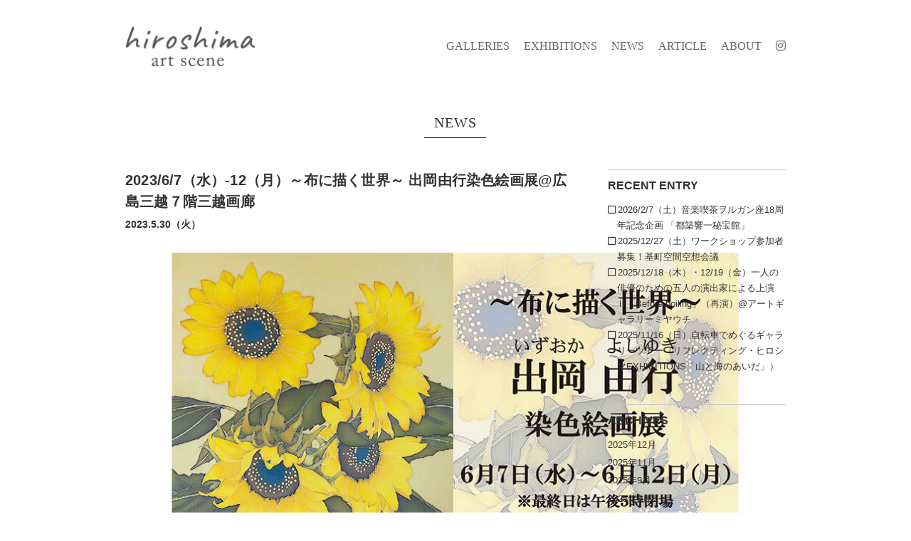

--- FILE ---
content_type: text/html; charset=UTF-8
request_url: https://hiroshima-artscene.com/news/230607izuoka/
body_size: 14479
content:
<!doctype html>
<html lang="ja">
<head>
	<meta charset="UTF-8">
	<meta http-equiv="X-UA-Compatible" content="IE=edge">
	<meta name="viewport" content="width=device-width, initial-scale=1.0" >
	<!--[if lt IE 9]>
	<script src="/js/html5shiv.js"></script>
	<![endif]-->
		<link rel="shortcut icon" href="/favicon.ico" type="image/vnd.microsoft.icon">
	<link rel="icon" href="/favicon.ico" type="image/vnd.microsoft.icon">
			<link href="/css/style.css?v=2302151921" rel="stylesheet" type="text/css">
		<link rel="stylesheet" type="text/css" href="https://cdn.jsdelivr.net/npm/slick-carousel@1.8.1/slick/slick.css"/>
	<link rel="stylesheet" href="https://use.fontawesome.com/releases/v5.8.1/css/all.css">
	<!-- Place your kits code here -->
    <script src="https://kit.fontawesome.com/689A8F8B-9A39-40CD-97D8-90339A6D2DCC.js" crossorigin="anonymous"></script>
   
		
		<!-- All in One SEO 4.5.6 - aioseo.com -->
		<meta name="description" content="～布に描く世界～ 出岡由行 染色絵画展 2023/6/7（水）-12（月） 10:30-19:30 My so" />
		<meta name="robots" content="max-image-preview:large" />
		<meta name="google-site-verification" content="ESqMauu8hMcuGcL8fxted54iyEouPBApTwz6Bp_dnTA" />
		<meta name="msvalidate.01" content="BE8EFDE631048B94FBB32BA69633DBBC" />
		<link rel="canonical" href="https://hiroshima-artscene.com/news/230607izuoka/" />
		<meta name="generator" content="All in One SEO (AIOSEO) 4.5.6" />

		<!-- Global site tag (gtag.js) - Google Analytics -->
<script async src="https://www.googletagmanager.com/gtag/js?id=G-M98TK79NH5"></script>
<script>
 window.dataLayer = window.dataLayer || [];
 function gtag(){dataLayer.push(arguments);}
 gtag('js', new Date());

 gtag('config', 'G-M98TK79NH5');
</script>
		<meta property="og:locale" content="ja_JP" />
		<meta property="og:site_name" content="Hiroshima Art Scene" />
		<meta property="og:type" content="article" />
		<meta property="og:title" content="2023/6/7（水）-12（月）～布に描く世界～ 出岡由行染色絵画展@広島三越７階三越画廊 | Hiroshima Art Scene" />
		<meta property="og:description" content="～布に描く世界～ 出岡由行 染色絵画展 2023/6/7（水）-12（月） 10:30-19:30 My so" />
		<meta property="og:url" content="https://hiroshima-artscene.com/news/230607izuoka/" />
		<meta property="og:image" content="https://hiroshima-artscene.com/app/wp-content/uploads/2023/05/izuoka.jpg" />
		<meta property="og:image:secure_url" content="https://hiroshima-artscene.com/app/wp-content/uploads/2023/05/izuoka.jpg" />
		<meta property="article:published_time" content="2023-05-30T02:25:43+00:00" />
		<meta property="article:modified_time" content="2023-06-30T07:20:10+00:00" />
		<meta name="twitter:card" content="summary_large_image" />
		<meta name="twitter:title" content="2023/6/7（水）-12（月）～布に描く世界～ 出岡由行染色絵画展@広島三越７階三越画廊 | Hiroshima Art Scene" />
		<meta name="twitter:description" content="～布に描く世界～ 出岡由行 染色絵画展 2023/6/7（水）-12（月） 10:30-19:30 My so" />
		<meta name="twitter:image" content="https://hiroshima-artscene.com/app/wp-content/uploads/2023/05/izuoka.jpg" />
		<script type="application/ld+json" class="aioseo-schema">
			{"@context":"https:\/\/schema.org","@graph":[{"@type":"BreadcrumbList","@id":"https:\/\/hiroshima-artscene.com\/news\/230607izuoka\/#breadcrumblist","itemListElement":[{"@type":"ListItem","@id":"https:\/\/hiroshima-artscene.com\/#listItem","position":1,"name":"\u5bb6","item":"https:\/\/hiroshima-artscene.com\/","nextItem":"https:\/\/hiroshima-artscene.com\/news\/230607izuoka\/#listItem"},{"@type":"ListItem","@id":"https:\/\/hiroshima-artscene.com\/news\/230607izuoka\/#listItem","position":2,"name":"2023\/6\/7\uff08\u6c34\uff09-12\uff08\u6708\uff09\uff5e\u5e03\u306b\u63cf\u304f\u4e16\u754c\uff5e \u51fa\u5ca1\u7531\u884c\u67d3\u8272\u7d75\u753b\u5c55@\u5e83\u5cf6\u4e09\u8d8a\uff17\u968e\u4e09\u8d8a\u753b\u5eca","previousItem":"https:\/\/hiroshima-artscene.com\/#listItem"}]},{"@type":"Organization","@id":"https:\/\/hiroshima-artscene.com\/#organization","name":"\u3072\u308d\u3057\u307e\u30a2\u30fc\u30c8\u30b7\u30fc\u30f3\u904b\u55b6\u4e8b\u52d9\u5c40","url":"https:\/\/hiroshima-artscene.com\/","logo":{"@type":"ImageObject","url":"https:\/\/hiroshima-artscene.com\/app\/wp-content\/uploads\/2021\/03\/logo.png","@id":"https:\/\/hiroshima-artscene.com\/news\/230607izuoka\/#organizationLogo","width":370,"height":114},"image":{"@id":"https:\/\/hiroshima-artscene.com\/#organizationLogo"},"sameAs":["https:\/\/www.instagram.com\/hiroshima_art_scene\/"]},{"@type":"Person","@id":"https:\/\/hiroshima-artscene.com\/author\/gg\/#author","url":"https:\/\/hiroshima-artscene.com\/author\/gg\/","name":"gallery G"},{"@type":"WebPage","@id":"https:\/\/hiroshima-artscene.com\/news\/230607izuoka\/#webpage","url":"https:\/\/hiroshima-artscene.com\/news\/230607izuoka\/","name":"2023\/6\/7\uff08\u6c34\uff09-12\uff08\u6708\uff09\uff5e\u5e03\u306b\u63cf\u304f\u4e16\u754c\uff5e \u51fa\u5ca1\u7531\u884c\u67d3\u8272\u7d75\u753b\u5c55@\u5e83\u5cf6\u4e09\u8d8a\uff17\u968e\u4e09\u8d8a\u753b\u5eca | Hiroshima Art Scene","description":"\uff5e\u5e03\u306b\u63cf\u304f\u4e16\u754c\uff5e \u51fa\u5ca1\u7531\u884c \u67d3\u8272\u7d75\u753b\u5c55 2023\/6\/7\uff08\u6c34\uff09-12\uff08\u6708\uff09 10:30-19:30 My so","inLanguage":"ja","isPartOf":{"@id":"https:\/\/hiroshima-artscene.com\/#website"},"breadcrumb":{"@id":"https:\/\/hiroshima-artscene.com\/news\/230607izuoka\/#breadcrumblist"},"author":{"@id":"https:\/\/hiroshima-artscene.com\/author\/gg\/#author"},"creator":{"@id":"https:\/\/hiroshima-artscene.com\/author\/gg\/#author"},"image":{"@type":"ImageObject","url":"https:\/\/hiroshima-artscene.com\/app\/wp-content\/uploads\/2023\/05\/23007_izuoka2.jpg","@id":"https:\/\/hiroshima-artscene.com\/news\/230607izuoka\/#mainImage","width":928,"height":568},"primaryImageOfPage":{"@id":"https:\/\/hiroshima-artscene.com\/news\/230607izuoka\/#mainImage"},"datePublished":"2023-05-30T11:25:43+09:00","dateModified":"2023-06-30T16:20:10+09:00"},{"@type":"WebSite","@id":"https:\/\/hiroshima-artscene.com\/#website","url":"https:\/\/hiroshima-artscene.com\/","name":"Hiroshima Art Scene","description":"\u5e83\u5cf6\u5e02\u5468\u8fba\u306e\u30a2\u30fc\u30c8\u60c5\u5831\u3092\u767a\u4fe1","inLanguage":"ja","publisher":{"@id":"https:\/\/hiroshima-artscene.com\/#organization"}}]}
		</script>
		<!-- All in One SEO -->

<link rel='dns-prefetch' href='//static.addtoany.com' />
<link rel="alternate" title="oEmbed (JSON)" type="application/json+oembed" href="https://hiroshima-artscene.com/wp-json/oembed/1.0/embed?url=https%3A%2F%2Fhiroshima-artscene.com%2Fnews%2F230607izuoka%2F" />
<link rel="alternate" title="oEmbed (XML)" type="text/xml+oembed" href="https://hiroshima-artscene.com/wp-json/oembed/1.0/embed?url=https%3A%2F%2Fhiroshima-artscene.com%2Fnews%2F230607izuoka%2F&#038;format=xml" />
<style id='wp-img-auto-sizes-contain-inline-css' type='text/css'>
img:is([sizes=auto i],[sizes^="auto," i]){contain-intrinsic-size:3000px 1500px}
/*# sourceURL=wp-img-auto-sizes-contain-inline-css */
</style>
<style id='wp-emoji-styles-inline-css' type='text/css'>

	img.wp-smiley, img.emoji {
		display: inline !important;
		border: none !important;
		box-shadow: none !important;
		height: 1em !important;
		width: 1em !important;
		margin: 0 0.07em !important;
		vertical-align: -0.1em !important;
		background: none !important;
		padding: 0 !important;
	}
/*# sourceURL=wp-emoji-styles-inline-css */
</style>
<style id='wp-block-library-inline-css' type='text/css'>
:root{--wp-block-synced-color:#7a00df;--wp-block-synced-color--rgb:122,0,223;--wp-bound-block-color:var(--wp-block-synced-color);--wp-editor-canvas-background:#ddd;--wp-admin-theme-color:#007cba;--wp-admin-theme-color--rgb:0,124,186;--wp-admin-theme-color-darker-10:#006ba1;--wp-admin-theme-color-darker-10--rgb:0,107,160.5;--wp-admin-theme-color-darker-20:#005a87;--wp-admin-theme-color-darker-20--rgb:0,90,135;--wp-admin-border-width-focus:2px}@media (min-resolution:192dpi){:root{--wp-admin-border-width-focus:1.5px}}.wp-element-button{cursor:pointer}:root .has-very-light-gray-background-color{background-color:#eee}:root .has-very-dark-gray-background-color{background-color:#313131}:root .has-very-light-gray-color{color:#eee}:root .has-very-dark-gray-color{color:#313131}:root .has-vivid-green-cyan-to-vivid-cyan-blue-gradient-background{background:linear-gradient(135deg,#00d084,#0693e3)}:root .has-purple-crush-gradient-background{background:linear-gradient(135deg,#34e2e4,#4721fb 50%,#ab1dfe)}:root .has-hazy-dawn-gradient-background{background:linear-gradient(135deg,#faaca8,#dad0ec)}:root .has-subdued-olive-gradient-background{background:linear-gradient(135deg,#fafae1,#67a671)}:root .has-atomic-cream-gradient-background{background:linear-gradient(135deg,#fdd79a,#004a59)}:root .has-nightshade-gradient-background{background:linear-gradient(135deg,#330968,#31cdcf)}:root .has-midnight-gradient-background{background:linear-gradient(135deg,#020381,#2874fc)}:root{--wp--preset--font-size--normal:16px;--wp--preset--font-size--huge:42px}.has-regular-font-size{font-size:1em}.has-larger-font-size{font-size:2.625em}.has-normal-font-size{font-size:var(--wp--preset--font-size--normal)}.has-huge-font-size{font-size:var(--wp--preset--font-size--huge)}.has-text-align-center{text-align:center}.has-text-align-left{text-align:left}.has-text-align-right{text-align:right}.has-fit-text{white-space:nowrap!important}#end-resizable-editor-section{display:none}.aligncenter{clear:both}.items-justified-left{justify-content:flex-start}.items-justified-center{justify-content:center}.items-justified-right{justify-content:flex-end}.items-justified-space-between{justify-content:space-between}.screen-reader-text{border:0;clip-path:inset(50%);height:1px;margin:-1px;overflow:hidden;padding:0;position:absolute;width:1px;word-wrap:normal!important}.screen-reader-text:focus{background-color:#ddd;clip-path:none;color:#444;display:block;font-size:1em;height:auto;left:5px;line-height:normal;padding:15px 23px 14px;text-decoration:none;top:5px;width:auto;z-index:100000}html :where(.has-border-color){border-style:solid}html :where([style*=border-top-color]){border-top-style:solid}html :where([style*=border-right-color]){border-right-style:solid}html :where([style*=border-bottom-color]){border-bottom-style:solid}html :where([style*=border-left-color]){border-left-style:solid}html :where([style*=border-width]){border-style:solid}html :where([style*=border-top-width]){border-top-style:solid}html :where([style*=border-right-width]){border-right-style:solid}html :where([style*=border-bottom-width]){border-bottom-style:solid}html :where([style*=border-left-width]){border-left-style:solid}html :where(img[class*=wp-image-]){height:auto;max-width:100%}:where(figure){margin:0 0 1em}html :where(.is-position-sticky){--wp-admin--admin-bar--position-offset:var(--wp-admin--admin-bar--height,0px)}@media screen and (max-width:600px){html :where(.is-position-sticky){--wp-admin--admin-bar--position-offset:0px}}

/*# sourceURL=wp-block-library-inline-css */
</style><style id='global-styles-inline-css' type='text/css'>
:root{--wp--preset--aspect-ratio--square: 1;--wp--preset--aspect-ratio--4-3: 4/3;--wp--preset--aspect-ratio--3-4: 3/4;--wp--preset--aspect-ratio--3-2: 3/2;--wp--preset--aspect-ratio--2-3: 2/3;--wp--preset--aspect-ratio--16-9: 16/9;--wp--preset--aspect-ratio--9-16: 9/16;--wp--preset--color--black: #000000;--wp--preset--color--cyan-bluish-gray: #abb8c3;--wp--preset--color--white: #ffffff;--wp--preset--color--pale-pink: #f78da7;--wp--preset--color--vivid-red: #cf2e2e;--wp--preset--color--luminous-vivid-orange: #ff6900;--wp--preset--color--luminous-vivid-amber: #fcb900;--wp--preset--color--light-green-cyan: #7bdcb5;--wp--preset--color--vivid-green-cyan: #00d084;--wp--preset--color--pale-cyan-blue: #8ed1fc;--wp--preset--color--vivid-cyan-blue: #0693e3;--wp--preset--color--vivid-purple: #9b51e0;--wp--preset--gradient--vivid-cyan-blue-to-vivid-purple: linear-gradient(135deg,rgb(6,147,227) 0%,rgb(155,81,224) 100%);--wp--preset--gradient--light-green-cyan-to-vivid-green-cyan: linear-gradient(135deg,rgb(122,220,180) 0%,rgb(0,208,130) 100%);--wp--preset--gradient--luminous-vivid-amber-to-luminous-vivid-orange: linear-gradient(135deg,rgb(252,185,0) 0%,rgb(255,105,0) 100%);--wp--preset--gradient--luminous-vivid-orange-to-vivid-red: linear-gradient(135deg,rgb(255,105,0) 0%,rgb(207,46,46) 100%);--wp--preset--gradient--very-light-gray-to-cyan-bluish-gray: linear-gradient(135deg,rgb(238,238,238) 0%,rgb(169,184,195) 100%);--wp--preset--gradient--cool-to-warm-spectrum: linear-gradient(135deg,rgb(74,234,220) 0%,rgb(151,120,209) 20%,rgb(207,42,186) 40%,rgb(238,44,130) 60%,rgb(251,105,98) 80%,rgb(254,248,76) 100%);--wp--preset--gradient--blush-light-purple: linear-gradient(135deg,rgb(255,206,236) 0%,rgb(152,150,240) 100%);--wp--preset--gradient--blush-bordeaux: linear-gradient(135deg,rgb(254,205,165) 0%,rgb(254,45,45) 50%,rgb(107,0,62) 100%);--wp--preset--gradient--luminous-dusk: linear-gradient(135deg,rgb(255,203,112) 0%,rgb(199,81,192) 50%,rgb(65,88,208) 100%);--wp--preset--gradient--pale-ocean: linear-gradient(135deg,rgb(255,245,203) 0%,rgb(182,227,212) 50%,rgb(51,167,181) 100%);--wp--preset--gradient--electric-grass: linear-gradient(135deg,rgb(202,248,128) 0%,rgb(113,206,126) 100%);--wp--preset--gradient--midnight: linear-gradient(135deg,rgb(2,3,129) 0%,rgb(40,116,252) 100%);--wp--preset--font-size--small: 13px;--wp--preset--font-size--medium: 20px;--wp--preset--font-size--large: 36px;--wp--preset--font-size--x-large: 42px;--wp--preset--spacing--20: 0.44rem;--wp--preset--spacing--30: 0.67rem;--wp--preset--spacing--40: 1rem;--wp--preset--spacing--50: 1.5rem;--wp--preset--spacing--60: 2.25rem;--wp--preset--spacing--70: 3.38rem;--wp--preset--spacing--80: 5.06rem;--wp--preset--shadow--natural: 6px 6px 9px rgba(0, 0, 0, 0.2);--wp--preset--shadow--deep: 12px 12px 50px rgba(0, 0, 0, 0.4);--wp--preset--shadow--sharp: 6px 6px 0px rgba(0, 0, 0, 0.2);--wp--preset--shadow--outlined: 6px 6px 0px -3px rgb(255, 255, 255), 6px 6px rgb(0, 0, 0);--wp--preset--shadow--crisp: 6px 6px 0px rgb(0, 0, 0);}:where(.is-layout-flex){gap: 0.5em;}:where(.is-layout-grid){gap: 0.5em;}body .is-layout-flex{display: flex;}.is-layout-flex{flex-wrap: wrap;align-items: center;}.is-layout-flex > :is(*, div){margin: 0;}body .is-layout-grid{display: grid;}.is-layout-grid > :is(*, div){margin: 0;}:where(.wp-block-columns.is-layout-flex){gap: 2em;}:where(.wp-block-columns.is-layout-grid){gap: 2em;}:where(.wp-block-post-template.is-layout-flex){gap: 1.25em;}:where(.wp-block-post-template.is-layout-grid){gap: 1.25em;}.has-black-color{color: var(--wp--preset--color--black) !important;}.has-cyan-bluish-gray-color{color: var(--wp--preset--color--cyan-bluish-gray) !important;}.has-white-color{color: var(--wp--preset--color--white) !important;}.has-pale-pink-color{color: var(--wp--preset--color--pale-pink) !important;}.has-vivid-red-color{color: var(--wp--preset--color--vivid-red) !important;}.has-luminous-vivid-orange-color{color: var(--wp--preset--color--luminous-vivid-orange) !important;}.has-luminous-vivid-amber-color{color: var(--wp--preset--color--luminous-vivid-amber) !important;}.has-light-green-cyan-color{color: var(--wp--preset--color--light-green-cyan) !important;}.has-vivid-green-cyan-color{color: var(--wp--preset--color--vivid-green-cyan) !important;}.has-pale-cyan-blue-color{color: var(--wp--preset--color--pale-cyan-blue) !important;}.has-vivid-cyan-blue-color{color: var(--wp--preset--color--vivid-cyan-blue) !important;}.has-vivid-purple-color{color: var(--wp--preset--color--vivid-purple) !important;}.has-black-background-color{background-color: var(--wp--preset--color--black) !important;}.has-cyan-bluish-gray-background-color{background-color: var(--wp--preset--color--cyan-bluish-gray) !important;}.has-white-background-color{background-color: var(--wp--preset--color--white) !important;}.has-pale-pink-background-color{background-color: var(--wp--preset--color--pale-pink) !important;}.has-vivid-red-background-color{background-color: var(--wp--preset--color--vivid-red) !important;}.has-luminous-vivid-orange-background-color{background-color: var(--wp--preset--color--luminous-vivid-orange) !important;}.has-luminous-vivid-amber-background-color{background-color: var(--wp--preset--color--luminous-vivid-amber) !important;}.has-light-green-cyan-background-color{background-color: var(--wp--preset--color--light-green-cyan) !important;}.has-vivid-green-cyan-background-color{background-color: var(--wp--preset--color--vivid-green-cyan) !important;}.has-pale-cyan-blue-background-color{background-color: var(--wp--preset--color--pale-cyan-blue) !important;}.has-vivid-cyan-blue-background-color{background-color: var(--wp--preset--color--vivid-cyan-blue) !important;}.has-vivid-purple-background-color{background-color: var(--wp--preset--color--vivid-purple) !important;}.has-black-border-color{border-color: var(--wp--preset--color--black) !important;}.has-cyan-bluish-gray-border-color{border-color: var(--wp--preset--color--cyan-bluish-gray) !important;}.has-white-border-color{border-color: var(--wp--preset--color--white) !important;}.has-pale-pink-border-color{border-color: var(--wp--preset--color--pale-pink) !important;}.has-vivid-red-border-color{border-color: var(--wp--preset--color--vivid-red) !important;}.has-luminous-vivid-orange-border-color{border-color: var(--wp--preset--color--luminous-vivid-orange) !important;}.has-luminous-vivid-amber-border-color{border-color: var(--wp--preset--color--luminous-vivid-amber) !important;}.has-light-green-cyan-border-color{border-color: var(--wp--preset--color--light-green-cyan) !important;}.has-vivid-green-cyan-border-color{border-color: var(--wp--preset--color--vivid-green-cyan) !important;}.has-pale-cyan-blue-border-color{border-color: var(--wp--preset--color--pale-cyan-blue) !important;}.has-vivid-cyan-blue-border-color{border-color: var(--wp--preset--color--vivid-cyan-blue) !important;}.has-vivid-purple-border-color{border-color: var(--wp--preset--color--vivid-purple) !important;}.has-vivid-cyan-blue-to-vivid-purple-gradient-background{background: var(--wp--preset--gradient--vivid-cyan-blue-to-vivid-purple) !important;}.has-light-green-cyan-to-vivid-green-cyan-gradient-background{background: var(--wp--preset--gradient--light-green-cyan-to-vivid-green-cyan) !important;}.has-luminous-vivid-amber-to-luminous-vivid-orange-gradient-background{background: var(--wp--preset--gradient--luminous-vivid-amber-to-luminous-vivid-orange) !important;}.has-luminous-vivid-orange-to-vivid-red-gradient-background{background: var(--wp--preset--gradient--luminous-vivid-orange-to-vivid-red) !important;}.has-very-light-gray-to-cyan-bluish-gray-gradient-background{background: var(--wp--preset--gradient--very-light-gray-to-cyan-bluish-gray) !important;}.has-cool-to-warm-spectrum-gradient-background{background: var(--wp--preset--gradient--cool-to-warm-spectrum) !important;}.has-blush-light-purple-gradient-background{background: var(--wp--preset--gradient--blush-light-purple) !important;}.has-blush-bordeaux-gradient-background{background: var(--wp--preset--gradient--blush-bordeaux) !important;}.has-luminous-dusk-gradient-background{background: var(--wp--preset--gradient--luminous-dusk) !important;}.has-pale-ocean-gradient-background{background: var(--wp--preset--gradient--pale-ocean) !important;}.has-electric-grass-gradient-background{background: var(--wp--preset--gradient--electric-grass) !important;}.has-midnight-gradient-background{background: var(--wp--preset--gradient--midnight) !important;}.has-small-font-size{font-size: var(--wp--preset--font-size--small) !important;}.has-medium-font-size{font-size: var(--wp--preset--font-size--medium) !important;}.has-large-font-size{font-size: var(--wp--preset--font-size--large) !important;}.has-x-large-font-size{font-size: var(--wp--preset--font-size--x-large) !important;}
/*# sourceURL=global-styles-inline-css */
</style>

<style id='classic-theme-styles-inline-css' type='text/css'>
/*! This file is auto-generated */
.wp-block-button__link{color:#fff;background-color:#32373c;border-radius:9999px;box-shadow:none;text-decoration:none;padding:calc(.667em + 2px) calc(1.333em + 2px);font-size:1.125em}.wp-block-file__button{background:#32373c;color:#fff;text-decoration:none}
/*# sourceURL=/wp-includes/css/classic-themes.min.css */
</style>
<link rel='stylesheet' id='arve-main-css' href='https://hiroshima-artscene.com/app/wp-content/plugins/advanced-responsive-video-embedder/build/main.css?ver=b087dd41bba279baeb77' type='text/css' media='all' />
<style id='fsb-flexible-spacer-style-inline-css' type='text/css'>
.fsb-style-show-front{position:relative;z-index:2;}@media screen and (min-width:1025px){.fsb-flexible-spacer__device--md,.fsb-flexible-spacer__device--sm{display:none;}}@media screen and (min-width:600px) and (max-width:1024px){.fsb-flexible-spacer__device--lg,.fsb-flexible-spacer__device--sm{display:none;}}@media screen and (max-width:599px){.fsb-flexible-spacer__device--lg,.fsb-flexible-spacer__device--md{display:none;}}
/*# sourceURL=fsb-flexible-spacer-style-inline-css */
</style>
<link rel='stylesheet' id='tablepress-default-css' href='https://hiroshima-artscene.com/app/wp-content/tablepress-combined.min.css?ver=10' type='text/css' media='all' />
<link rel='stylesheet' id='fancybox-css' href='https://hiroshima-artscene.com/app/wp-content/plugins/easy-fancybox/fancybox/1.3.28/jquery.fancybox.min.css?ver=d28d626d2daa1ef8d21762f9b91c7c57' type='text/css' media='screen' />
<link rel='stylesheet' id='addtoany-css' href='https://hiroshima-artscene.com/app/wp-content/plugins/add-to-any/addtoany.min.css?ver=1.16' type='text/css' media='all' />
<style id='addtoany-inline-css' type='text/css'>
.addtoany_list a, .widget .addtoany_list a {padding: 0 8px 0 0;}
/*# sourceURL=addtoany-inline-css */
</style>
<script type="text/javascript" id="addtoany-core-js-before">
/* <![CDATA[ */
window.a2a_config=window.a2a_config||{};a2a_config.callbacks=[];a2a_config.overlays=[];a2a_config.templates={};a2a_localize = {
	Share: "共有",
	Save: "ブックマーク",
	Subscribe: "購読",
	Email: "メール",
	Bookmark: "ブックマーク",
	ShowAll: "すべて表示する",
	ShowLess: "小さく表示する",
	FindServices: "サービスを探す",
	FindAnyServiceToAddTo: "追加するサービスを今すぐ探す",
	PoweredBy: "Powered by",
	ShareViaEmail: "メールでシェアする",
	SubscribeViaEmail: "メールで購読する",
	BookmarkInYourBrowser: "ブラウザにブックマーク",
	BookmarkInstructions: "このページをブックマークするには、 Ctrl+D または \u2318+D を押下。",
	AddToYourFavorites: "お気に入りに追加",
	SendFromWebOrProgram: "任意のメールアドレスまたはメールプログラムから送信",
	EmailProgram: "メールプログラム",
	More: "詳細&#8230;",
	ThanksForSharing: "共有ありがとうございます !",
	ThanksForFollowing: "フォローありがとうございます !"
};

a2a_config.icon_color="#2a2a2a,#ffffff";

//# sourceURL=addtoany-core-js-before
/* ]]> */
</script>
<script type="text/javascript" async src="https://static.addtoany.com/menu/page.js" id="addtoany-core-js"></script>
<link rel="https://api.w.org/" href="https://hiroshima-artscene.com/wp-json/" /><link rel="alternate" title="JSON" type="application/json" href="https://hiroshima-artscene.com/wp-json/wp/v2/news/13797" /><link rel="EditURI" type="application/rsd+xml" title="RSD" href="https://hiroshima-artscene.com/app/xmlrpc.php?rsd" />

<link rel='shortlink' href='https://hiroshima-artscene.com/?p=13797' />
<style id="fancybox-inline-css" type="text/css">.fancybox-hidden{display:none}#fancybox-content .fancybox-hidden,#fancybox-tmp .fancybox-hidden{display:revert}</style><link rel="icon" href="https://hiroshima-artscene.com/app/wp-content/uploads/2021/05/cropped-icon-32x32.png" sizes="32x32" />
<link rel="icon" href="https://hiroshima-artscene.com/app/wp-content/uploads/2021/05/cropped-icon-192x192.png" sizes="192x192" />
<link rel="apple-touch-icon" href="https://hiroshima-artscene.com/app/wp-content/uploads/2021/05/cropped-icon-180x180.png" />
<meta name="msapplication-TileImage" content="https://hiroshima-artscene.com/app/wp-content/uploads/2021/05/cropped-icon-270x270.png" />
		<style type="text/css" id="wp-custom-css">
			.youtube {
position: relative;
padding-bottom: 56.25%;
height: 0;
overflow: hidden;
}
.youtube iframe {
position: absolute;
top: 0;
left: 0;
width: 100%;
height: 100%;
}
.gallery-item img {border: none !important;}
.gallery-item {
 font-size: 0.875rem !important;
 text-align: left !important;
}
.gallery-caption {margin: 0.5rem 1.5rem 1rem 0;}
.wp-block-image figcaption {font-size:0.8em;}
.wp-block-columns {margin-bottom: 3rem;}
.page.article .content-wrapp p {	margin-bottom: 2rem; }
.wp-block-image figcaption{
font-size:10px;
margin-top:-10px;
}
.wp-block-gallery figcaption{
font-size:10px;
margin-top:-10px;
}		</style>
		</head>
<body>
<div class="wrapp">

<!-- Header -->
<header class="header">
	<div class="container">
		<h1 class="header-logo">
			<a href="/">
				<img src="/img/logo.png" alt="ひろしまアートシーン">
			</a>
		</h1>

		<div id="global-nav">
			<nav class="menu-wrapp">
				<ul class="drawer">
					<li>
						<a href="/galleries/">GALLERIES</a>
					</li>
					<li>
						<a href="/exhibitions/exhibitions-now/">EXHIBITIONS</a>
					</li>
					<!--<li>
						<a href="/artists/">ARTISTS</a>
					</li>-->
					<li>
						<a href="/news/">NEWS</a>
					</li>
					<li>
						<a href="/article/">ARTICLE</a>
					</li>
					<li>
						<a href="/about/">ABOUT</a>
					</li>
					<li class="icon-insta"><a href="https://www.instagram.com/hiroshima_art_scene/" target="_blank"><i class="fab fa-instagram"></i></a>
				</ul>
				<div class="icon-hamburger">
					<span class="top"></span>
					<span class="mid"></span>
					<span class="end"></span>
				</div>
			</nav>
		</div>
		
	</div>
</header>
<!-- Contents -->
<div class="page news-single">
	<div class="container">


	<h2>NEWS</h2>

	<article class="contents">
		<div class="content-wrapp">
			<div>
				<h3 class="single-title">2023/6/7（水）-12（月）～布に描く世界～ 出岡由行染色絵画展@広島三越７階三越画廊</h3>
				<p class="post-date">2023.5.30（火）</p>
				<p><a href="https://hiroshima-artscene.com/app/wp-content/uploads/2023/05/23007_izuoka2.jpg"><img fetchpriority="high" decoding="async" class="aligncenter size-full wp-image-13812" src="https://hiroshima-artscene.com/app/wp-content/uploads/2023/05/23007_izuoka2.jpg" alt="" width="928" height="568" srcset="https://hiroshima-artscene.com/app/wp-content/uploads/2023/05/23007_izuoka2.jpg 928w, https://hiroshima-artscene.com/app/wp-content/uploads/2023/05/23007_izuoka2-300x184.jpg 300w, https://hiroshima-artscene.com/app/wp-content/uploads/2023/05/23007_izuoka2-768x470.jpg 768w" sizes="(max-width: 928px) 100vw, 928px" /></a></p>
<p>～布に描く世界～<br />
出岡由行　染色絵画展<br />
2023/6/7（水）-12（月）<br />
10:30-19:30</p>
<p>My solo show<br />
7th June to 12th June<br />
at Hiroshima Mitsukoshi Art Gallery</p>
<p><a href="https://hiroshima-artscene.com/app/wp-content/uploads/2023/05/6b959090de08cf1143373793e5d9a6dd.jpg"><img decoding="async" class="aligncenter size-full wp-image-13813" src="https://hiroshima-artscene.com/app/wp-content/uploads/2023/05/6b959090de08cf1143373793e5d9a6dd.jpg" alt="" width="314" height="900" srcset="https://hiroshima-artscene.com/app/wp-content/uploads/2023/05/6b959090de08cf1143373793e5d9a6dd.jpg 314w, https://hiroshima-artscene.com/app/wp-content/uploads/2023/05/6b959090de08cf1143373793e5d9a6dd-105x300.jpg 105w" sizes="(max-width: 314px) 100vw, 314px" /></a></p>
<p>&nbsp;</p>
<p><a href="https://hiroshima-artscene.com/app/wp-content/uploads/2023/05/izuoka3.jpg"><img decoding="async" class="aligncenter wp-image-13800 size-medium" src="https://hiroshima-artscene.com/app/wp-content/uploads/2023/05/izuoka3-300x182.jpg" alt="" width="300" height="182" srcset="https://hiroshima-artscene.com/app/wp-content/uploads/2023/05/izuoka3-300x182.jpg 300w, https://hiroshima-artscene.com/app/wp-content/uploads/2023/05/izuoka3.jpg 680w" sizes="(max-width: 300px) 100vw, 300px" /></a></p>
<p><strong>染絵作家　<a href="https://www.instagram.com/yoshiyukiizuoka/" target="_blank" rel="noopener">出岡由行</a>（いずおか　よしゆき）</strong><br />
鑑賞者が芸術をより身近なものとして感じられる様にとの思いで、人間にとって身近な素材である布を染めて作品を制作。<br />
日本の伝統的なろうけつ染や友禅染と、アジア各地に伝わるバティックを融合させた独自の染色技法を用い、ドラマチックな染絵として表現。<br />
色覚異常というハンディキャップを昇華し、現在ではその色彩感覚は国内はもとより海外からの評価も高い。</p>
<p>１９７０　広島県広島市生まれ<br />
１９８９　広島県立観音高校卒（色覚異常により美大進学を断念）<br />
１９９５　マレーシア国立博物館にも作品収蔵されている洋画家MD.SALLEH BIN DAWAM氏に師事／マレーシア<br />
２００１　「世界の絵本展」入賞／銀座 松坂屋／&#8217;02カナダ・トロント<br />
２００７　企画展「Winds of the east」／SOMArts Cultural Center／サンフランシスコ<br />
２００８　企画展「布に描く世界～染色展～」／はつかいち美術ギャラリー／廿日市市<br />
２０１４　釜山アートビエンナーレ特選受賞／釜山<br />
２０１７　八千代の丘美術館第１６期入館作家選定／八千代の丘美術館／安芸高田市<br />
２０１７　「日韓作家３人展」／K gallery／釜山広域市海雲台<br />
２０１８　～布に描く世界～出岡由行染色絵画展／山形屋／鹿児島市<br />
２０１９　近代巨匠陶芸絵画展に作品を出品／クレイトンベイホテル／呉市<br />
２０１９　～布に描く世界～出岡由行染色絵画展／山陽百貨店／姫路市<br />
２０１９　出岡由行染色絵画展～絹布に煌めく色彩の世界～／阪神百貨店梅田本店／大阪市<br />
２０１９　出岡由行染色絵画展～絹布に煌めく色彩の世界～／米子高島屋／米子市<br />
２０１９　第二回出岡由行染色絵画展～絹布に煌めく色彩の世界～／トキハ本店／大分市　　’１７第１回開催<br />
２０２０　～布に描く世界～出岡由行染色絵画展／名古屋栄三越／名古屋市<br />
２０２１　第二回～布に描く世界～出岡由行染色絵画展／大丸福岡天神店／福岡市　　’18第1回開催<br />
２０２２　２０１６から隔年開催～絹布に描く世界～出岡由行染色絵画展／小倉井筒屋／北九州市　第4回<br />
２０２３　２０１１から各年開催～布に描く世界～出岡由行染色絵画展／広島三越／広島市</p>
<p>２０２３　広島市西区在住</p>
<p>&nbsp;</p>
				<div class="sns-share">
	<p class="share-title">share</p>
	<div class="addtoany_shortcode"><div class="a2a_kit a2a_kit_size_32 addtoany_list" data-a2a-url="https://hiroshima-artscene.com/news/230607izuoka/" data-a2a-title="2023/6/7（水）-12（月）～布に描く世界～ 出岡由行染色絵画展@広島三越７階三越画廊"><a class="a2a_button_facebook" href="https://www.addtoany.com/add_to/facebook?linkurl=https%3A%2F%2Fhiroshima-artscene.com%2Fnews%2F230607izuoka%2F&amp;linkname=2023%2F6%2F7%EF%BC%88%E6%B0%B4%EF%BC%89-12%EF%BC%88%E6%9C%88%EF%BC%89%EF%BD%9E%E5%B8%83%E3%81%AB%E6%8F%8F%E3%81%8F%E4%B8%96%E7%95%8C%EF%BD%9E%20%E5%87%BA%E5%B2%A1%E7%94%B1%E8%A1%8C%E6%9F%93%E8%89%B2%E7%B5%B5%E7%94%BB%E5%B1%95%40%E5%BA%83%E5%B3%B6%E4%B8%89%E8%B6%8A%EF%BC%97%E9%9A%8E%E4%B8%89%E8%B6%8A%E7%94%BB%E5%BB%8A" title="Facebook" rel="nofollow noopener" target="_blank"></a><a class="a2a_button_twitter" href="https://www.addtoany.com/add_to/twitter?linkurl=https%3A%2F%2Fhiroshima-artscene.com%2Fnews%2F230607izuoka%2F&amp;linkname=2023%2F6%2F7%EF%BC%88%E6%B0%B4%EF%BC%89-12%EF%BC%88%E6%9C%88%EF%BC%89%EF%BD%9E%E5%B8%83%E3%81%AB%E6%8F%8F%E3%81%8F%E4%B8%96%E7%95%8C%EF%BD%9E%20%E5%87%BA%E5%B2%A1%E7%94%B1%E8%A1%8C%E6%9F%93%E8%89%B2%E7%B5%B5%E7%94%BB%E5%B1%95%40%E5%BA%83%E5%B3%B6%E4%B8%89%E8%B6%8A%EF%BC%97%E9%9A%8E%E4%B8%89%E8%B6%8A%E7%94%BB%E5%BB%8A" title="Twitter" rel="nofollow noopener" target="_blank"></a><a class="a2a_button_line" href="https://www.addtoany.com/add_to/line?linkurl=https%3A%2F%2Fhiroshima-artscene.com%2Fnews%2F230607izuoka%2F&amp;linkname=2023%2F6%2F7%EF%BC%88%E6%B0%B4%EF%BC%89-12%EF%BC%88%E6%9C%88%EF%BC%89%EF%BD%9E%E5%B8%83%E3%81%AB%E6%8F%8F%E3%81%8F%E4%B8%96%E7%95%8C%EF%BD%9E%20%E5%87%BA%E5%B2%A1%E7%94%B1%E8%A1%8C%E6%9F%93%E8%89%B2%E7%B5%B5%E7%94%BB%E5%B1%95%40%E5%BA%83%E5%B3%B6%E4%B8%89%E8%B6%8A%EF%BC%97%E9%9A%8E%E4%B8%89%E8%B6%8A%E7%94%BB%E5%BB%8A" title="Line" rel="nofollow noopener" target="_blank"></a><a class="a2a_button_pinterest" href="https://www.addtoany.com/add_to/pinterest?linkurl=https%3A%2F%2Fhiroshima-artscene.com%2Fnews%2F230607izuoka%2F&amp;linkname=2023%2F6%2F7%EF%BC%88%E6%B0%B4%EF%BC%89-12%EF%BC%88%E6%9C%88%EF%BC%89%EF%BD%9E%E5%B8%83%E3%81%AB%E6%8F%8F%E3%81%8F%E4%B8%96%E7%95%8C%EF%BD%9E%20%E5%87%BA%E5%B2%A1%E7%94%B1%E8%A1%8C%E6%9F%93%E8%89%B2%E7%B5%B5%E7%94%BB%E5%B1%95%40%E5%BA%83%E5%B3%B6%E4%B8%89%E8%B6%8A%EF%BC%97%E9%9A%8E%E4%B8%89%E8%B6%8A%E7%94%BB%E5%BB%8A" title="Pinterest" rel="nofollow noopener" target="_blank"></a></div></div></div>			</div>
			<div>
	<div class="news-list-wrapp">
		<h3>RECENT ENTRY</h3>
				<ul class="list-news">
							<li><a href="https://hiroshima-artscene.com/news/260207_tuzuki/">2026/2/7（土）音楽喫茶ヲルガン座18周年記念企画 「都築響一秘宝館」</a></li>
							<li><a href="https://hiroshima-artscene.com/news/motomachi_ws/">2025/12/27（土）ワークショップ参加者募集！基町空間空想会議</a></li>
							<li><a href="https://hiroshima-artscene.com/news/before-boiling/">2025/12/18（木）・12/19（金）一人の俳優のための五人の演出家による上演Ⅱ「Before boiling」（再演）@アートギャラリーミヤウチ</a></li>
							<li><a href="https://hiroshima-artscene.com/news/reflecting-hiroshima-bike-tour-20251116/">2025/11/16（日）自転車でめぐるギャラリーツアー（リフレクティング・ヒロシマEXHIBITIONS「山と海のあいだ」）</a></li>
					</ul>
			</div>
	<div class="news-list-wrapp">
		<h3>ARCHIVES</h3>
							<ul class="archive-list">
				<li><a href="/news/2025/12/">2025年12月</a></li><li><a href="/news/2025/11/">2025年11月</a></li><li><a href="/news/2025/09/">2025年9月</a></li><li><a href="/news/2025/08/">2025年8月</a></li><li><a href="/news/2025/04/">2025年4月</a></li><li><a href="/news/2025/03/">2025年3月</a></li><li><a href="/news/2025/02/">2025年2月</a></li><li><a href="/news/2025/01/">2025年1月</a></li><li><a href="/news/2024/11/">2024年11月</a></li><li><a href="/news/2024/10/">2024年10月</a></li><li><a href="/news/2024/09/">2024年9月</a></li><li><a href="/news/2024/08/">2024年8月</a></li><li><a href="/news/2024/07/">2024年7月</a></li><li><a href="/news/2024/06/">2024年6月</a></li><li><a href="/news/2024/05/">2024年5月</a></li><li><a href="/news/2024/04/">2024年4月</a></li><li><a href="/news/2024/02/">2024年2月</a></li><li><a href="/news/2024/01/">2024年1月</a></li><li><a href="/news/2023/11/">2023年11月</a></li><li><a href="/news/2023/10/">2023年10月</a></li><li><a href="/news/2023/09/">2023年9月</a></li><li><a href="/news/2023/08/">2023年8月</a></li><li><a href="/news/2023/07/">2023年7月</a></li><li><a href="/news/2023/06/">2023年6月</a></li><li><a href="/news/2023/05/">2023年5月</a></li><li><a href="/news/2023/04/">2023年4月</a></li><li><a href="/news/2023/03/">2023年3月</a></li><li><a href="/news/2023/02/">2023年2月</a></li><li><a href="/news/2023/01/">2023年1月</a></li><li><a href="/news/2022/12/">2022年12月</a></li><li><a href="/news/2022/11/">2022年11月</a></li><li><a href="/news/2022/10/">2022年10月</a></li><li><a href="/news/2022/09/">2022年9月</a></li><li><a href="/news/2022/08/">2022年8月</a></li><li><a href="/news/2022/07/">2022年7月</a></li><li><a href="/news/2022/06/">2022年6月</a></li><li><a href="/news/2022/05/">2022年5月</a></li><li><a href="/news/2022/04/">2022年4月</a></li><li><a href="/news/2022/03/">2022年3月</a></li><li><a href="/news/2022/02/">2022年2月</a></li><li><a href="/news/2022/01/">2022年1月</a></li><li><a href="/news/2021/12/">2021年12月</a></li><li><a href="/news/2021/11/">2021年11月</a></li><li><a href="/news/2021/10/">2021年10月</a></li><li><a href="/news/2021/09/">2021年9月</a></li><li><a href="/news/2021/08/">2021年8月</a></li><li><a href="/news/2021/07/">2021年7月</a></li><li><a href="/news/2021/06/">2021年6月</a></li><li><a href="/news/2021/05/">2021年5月</a></li>			</ul>
			</div>
</div>
		</div><!-- content-wrapp -->
	</article>


</div><!-- container -->
</div><!-- //Page -->
<div class="breadcrumb-wrapp">
	<ol class="breadcrumb" itemscope itemtype="https://schema.org/BreadcrumbList">
	<li itemprop="itemListElement" itemscope itemtype="https://schema.org/ListItem">
		<a itemprop="item" href="/">
			<span itemprop="name">HOME</span>
		</a>
		<meta itemprop="position" content="1" />
	</li>
			<li itemprop="itemListElement" itemscope itemtype="https://schema.org/ListItem">
					<a itemprop="item" href="/news/">
				<span itemprop="name">NEWS</span>
			</a>
				<meta itemprop="position" content="2" />
	</li>
				<li itemprop="itemListElement" itemscope itemtype="https://schema.org/ListItem">
			<span itemprop="name">2023/6/7（水）-12（月）～布に描く世界～ 出岡由行染色絵画展@広島三越７階三越画廊</span>
			<meta itemprop="position" content="3" />
		</li>
		</ol>
</div><!-- / Breadcrumb--><div id="pagetop">
	<a href="#"><img src="/img/pagetop.png" alt="PAGE TOP"></a>
</div>

<footer class="footer">
	<div class="container">
		<div class="footer-content">
			<h1 class="footer-logo">
				<a href="/">
					<img src="/img/logo.png" alt="ひろしまアートシーン">
				</a>
			</h1>
			<div class="footer-address">
				<strong>ひろしまアートシーン</strong><br>
				〒730-0012 広島県広島市中区上八丁堀４-１公開空地内　<span>一般社団法人HAPギャラリーG運営部内</span>
			</div>
			<ul class="footer-menu">
				<li><a href="/galleries/">GALLERIES<span>ギャラリー一覧</span></a></li>
				<li><a href="/exhibitions/exhibitions-now/">EXHIBITIONS<span>展覧会一覧</span></a></li>
				<!--<li><a href="/artists/">ARTISTS<span>アーティスト一覧</span></a></li>-->
				<li><a href="/news/">NEWS<span>ニュース</span></a></li>
				<li><a href="/article/">ARTICLE<span>記事</span></a></li>
				<li><a href="/about/">ABOUT<span>サイトについて</span></a></li>
			</ul>
		</div>
		<div class="site-credit">
			助成｜広島市 文化芸術の灯を消さないプロジェクト<br>
			&copy; 2020 hiroshima art scene.
		</div>

	</div><!-- container -->
</footer>

</div><!-- wrapper -->
<script src="https://ajax.googleapis.com/ajax/libs/jquery/3.4.1/jquery.min.js"></script>
<script src="https://cdn.jsdelivr.net/npm/slick-carousel@1.8.1/slick/slick.min.js"></script>


<script src="/js/jquery.easing.1.3.js"></script>
<script src="/js/custom.js"></script>
<script>
	$(function(){
	  // Dropdown nav
	  $('.icon-hamburger').on({
			click: function () {
				$(this).toggleClass('active')
				var menu = $(this).parent().children('.drawer')
		    menu.toggleClass('active')
		    if( menu.hasClass('active') ){
					console.log()
					menu.slideDown(800, 'easeOutExpo');
				}else{
					menu.slideUp(800, 'easeOutExpo');
				}
		    $('.icon-list', this).toggleClass('icon-chevron_thin_up')
		  }
		})
		// Global Reset
		window.addEventListener('resize', globalSwitch)
		function globalSwitch(){
			var ww = window.innerWidth
			if(ww > 768){
				$('.drawer').removeClass('active')
				$('.icon-hamburger').removeClass('active')
				$('.drawer').removeAttr('style')
			}
		}
	})
</script>
<script src="/js/pagetop.script.js"></script>
<script type="speculationrules">
{"prefetch":[{"source":"document","where":{"and":[{"href_matches":"/*"},{"not":{"href_matches":["/app/wp-*.php","/app/wp-admin/*","/app/wp-content/uploads/*","/app/wp-content/*","/app/wp-content/plugins/*","/app/wp-content/themes/hiroshima-art-scene/*","/*\\?(.+)"]}},{"not":{"selector_matches":"a[rel~=\"nofollow\"]"}},{"not":{"selector_matches":".no-prefetch, .no-prefetch a"}}]},"eagerness":"conservative"}]}
</script>
<script type="text/javascript">var fb_timeout, fb_opts={'overlayShow':true,'hideOnOverlayClick':true,'showCloseButton':true,'margin':20,'centerOnScroll':false,'enableEscapeButton':true,'autoScale':true };
if(typeof easy_fancybox_handler==='undefined'){
var easy_fancybox_handler=function(){
jQuery([".nolightbox","a.wp-block-fileesc_html__button","a.pin-it-button","a[href*='pinterest.com\/pin\/create']","a[href*='facebook.com\/share']","a[href*='twitter.com\/share']"].join(',')).addClass('nofancybox');
jQuery('a.fancybox-close').on('click',function(e){e.preventDefault();jQuery.fancybox.close()});
/* IMG */
var fb_IMG_select=jQuery('a[href*=".jpg" i]:not(.nofancybox,li.nofancybox>a),area[href*=".jpg" i]:not(.nofancybox),a[href*=".jpeg" i]:not(.nofancybox,li.nofancybox>a),area[href*=".jpeg" i]:not(.nofancybox),a[href*=".png" i]:not(.nofancybox,li.nofancybox>a),area[href*=".png" i]:not(.nofancybox),a[href*=".webp" i]:not(.nofancybox,li.nofancybox>a),area[href*=".webp" i]:not(.nofancybox)');
fb_IMG_select.addClass('fancybox image');
var fb_IMG_sections=jQuery('.gallery,.wp-block-gallery,.tiled-gallery,.wp-block-jetpack-tiled-gallery');
fb_IMG_sections.each(function(){jQuery(this).find(fb_IMG_select).attr('rel','gallery-'+fb_IMG_sections.index(this));});
jQuery('a.fancybox,area.fancybox,.fancybox>a').each(function(){jQuery(this).fancybox(jQuery.extend({},fb_opts,{'transitionIn':'none','easingIn':'linear','transitionOut':'elastic','easingOut':'linear','opacity':false,'hideOnContentClick':false,'titleShow':true,'titlePosition':'over','titleFromAlt':true,'showNavArrows':true,'enableKeyboardNav':true,'cyclic':false}))});
/* YouTube */
jQuery('a[href*="youtu.be/" i],area[href*="youtu.be/" i],a[href*="youtube.com/" i],area[href*="youtube.com/" i]').filter(function(){return this.href.match(/\/(?:youtu\.be|watch\?|embed\/)/);}).not('.nofancybox,li.nofancybox>a').addClass('fancybox-youtube');
jQuery('a.fancybox-youtube,area.fancybox-youtube,.fancybox-youtube>a').each(function(){jQuery(this).fancybox(jQuery.extend({},fb_opts,{'type':'iframe','width':640,'height':360,'keepRatio':1,'titleShow':false,'titlePosition':'float','titleFromAlt':true,'onStart':function(a,i,o){var splitOn=a[i].href.indexOf("?");var urlParms=(splitOn>-1)?a[i].href.substring(splitOn):"";o.allowfullscreen=(urlParms.indexOf("fs=0")>-1)?false:true;o.href=a[i].href.replace(/https?:\/\/(?:www\.)?youtu(?:\.be\/([^\?]+)\??|be\.com\/watch\?(.*(?=v=))v=([^&]+))(.*)/gi,"https://www.youtube.com/embed/$1$3?$2$4&autoplay=1");}}))});
/* Vimeo */
jQuery('a[href*="vimeo.com/" i],area[href*="vimeo.com/" i]').filter(function(){return this.href.match(/\/(?:[0-9]+|video\/)/);}).not('.nofancybox,li.nofancybox>a').addClass('fancybox-vimeo');
jQuery('a.fancybox-vimeo,area.fancybox-vimeo,.fancybox-vimeo>a').each(function(){jQuery(this).fancybox(jQuery.extend({},fb_opts,{'type':'iframe','width':500,'height':281,'keepRatio':1,'titleShow':false,'titlePosition':'float','titleFromAlt':true,'onStart':function(a,i,o){var splitOn=a[i].href.indexOf("?");var urlParms=(splitOn>-1)?a[i].href.substring(splitOn):"";o.allowfullscreen=(urlParms.indexOf("fullscreen=0")>-1)?false:true;o.href=a[i].href.replace(/https?:\/\/(?:www\.)?vimeo\.com\/([0-9]+)\??(.*)/gi,"https://player.vimeo.com/video/$1?$2&autoplay=1");}}))});
};};
jQuery(easy_fancybox_handler);jQuery(document).on('post-load',easy_fancybox_handler);
</script><script type="text/javascript" src="https://hiroshima-artscene.com/app/wp-content/plugins/advanced-responsive-video-embedder/build/main.js?ver=b087dd41bba279baeb77" id="arve-main-js"></script>
<script type="text/javascript" src="https://hiroshima-artscene.com/app/wp-content/plugins/easy-fancybox/fancybox/1.3.28/jquery.fancybox.min.js?ver=d28d626d2daa1ef8d21762f9b91c7c57" id="jquery-fancybox-js"></script>
<script type="text/javascript" src="https://hiroshima-artscene.com/app/wp-content/plugins/easy-fancybox/vendor/jquery.easing.min.js?ver=1.4.1" id="jquery-easing-js"></script>
<script id="wp-emoji-settings" type="application/json">
{"baseUrl":"https://s.w.org/images/core/emoji/17.0.2/72x72/","ext":".png","svgUrl":"https://s.w.org/images/core/emoji/17.0.2/svg/","svgExt":".svg","source":{"concatemoji":"https://hiroshima-artscene.com/app/wp-includes/js/wp-emoji-release.min.js?ver=d28d626d2daa1ef8d21762f9b91c7c57"}}
</script>
<script type="module">
/* <![CDATA[ */
/*! This file is auto-generated */
const a=JSON.parse(document.getElementById("wp-emoji-settings").textContent),o=(window._wpemojiSettings=a,"wpEmojiSettingsSupports"),s=["flag","emoji"];function i(e){try{var t={supportTests:e,timestamp:(new Date).valueOf()};sessionStorage.setItem(o,JSON.stringify(t))}catch(e){}}function c(e,t,n){e.clearRect(0,0,e.canvas.width,e.canvas.height),e.fillText(t,0,0);t=new Uint32Array(e.getImageData(0,0,e.canvas.width,e.canvas.height).data);e.clearRect(0,0,e.canvas.width,e.canvas.height),e.fillText(n,0,0);const a=new Uint32Array(e.getImageData(0,0,e.canvas.width,e.canvas.height).data);return t.every((e,t)=>e===a[t])}function p(e,t){e.clearRect(0,0,e.canvas.width,e.canvas.height),e.fillText(t,0,0);var n=e.getImageData(16,16,1,1);for(let e=0;e<n.data.length;e++)if(0!==n.data[e])return!1;return!0}function u(e,t,n,a){switch(t){case"flag":return n(e,"\ud83c\udff3\ufe0f\u200d\u26a7\ufe0f","\ud83c\udff3\ufe0f\u200b\u26a7\ufe0f")?!1:!n(e,"\ud83c\udde8\ud83c\uddf6","\ud83c\udde8\u200b\ud83c\uddf6")&&!n(e,"\ud83c\udff4\udb40\udc67\udb40\udc62\udb40\udc65\udb40\udc6e\udb40\udc67\udb40\udc7f","\ud83c\udff4\u200b\udb40\udc67\u200b\udb40\udc62\u200b\udb40\udc65\u200b\udb40\udc6e\u200b\udb40\udc67\u200b\udb40\udc7f");case"emoji":return!a(e,"\ud83e\u1fac8")}return!1}function f(e,t,n,a){let r;const o=(r="undefined"!=typeof WorkerGlobalScope&&self instanceof WorkerGlobalScope?new OffscreenCanvas(300,150):document.createElement("canvas")).getContext("2d",{willReadFrequently:!0}),s=(o.textBaseline="top",o.font="600 32px Arial",{});return e.forEach(e=>{s[e]=t(o,e,n,a)}),s}function r(e){var t=document.createElement("script");t.src=e,t.defer=!0,document.head.appendChild(t)}a.supports={everything:!0,everythingExceptFlag:!0},new Promise(t=>{let n=function(){try{var e=JSON.parse(sessionStorage.getItem(o));if("object"==typeof e&&"number"==typeof e.timestamp&&(new Date).valueOf()<e.timestamp+604800&&"object"==typeof e.supportTests)return e.supportTests}catch(e){}return null}();if(!n){if("undefined"!=typeof Worker&&"undefined"!=typeof OffscreenCanvas&&"undefined"!=typeof URL&&URL.createObjectURL&&"undefined"!=typeof Blob)try{var e="postMessage("+f.toString()+"("+[JSON.stringify(s),u.toString(),c.toString(),p.toString()].join(",")+"));",a=new Blob([e],{type:"text/javascript"});const r=new Worker(URL.createObjectURL(a),{name:"wpTestEmojiSupports"});return void(r.onmessage=e=>{i(n=e.data),r.terminate(),t(n)})}catch(e){}i(n=f(s,u,c,p))}t(n)}).then(e=>{for(const n in e)a.supports[n]=e[n],a.supports.everything=a.supports.everything&&a.supports[n],"flag"!==n&&(a.supports.everythingExceptFlag=a.supports.everythingExceptFlag&&a.supports[n]);var t;a.supports.everythingExceptFlag=a.supports.everythingExceptFlag&&!a.supports.flag,a.supports.everything||((t=a.source||{}).concatemoji?r(t.concatemoji):t.wpemoji&&t.twemoji&&(r(t.twemoji),r(t.wpemoji)))});
//# sourceURL=https://hiroshima-artscene.com/app/wp-includes/js/wp-emoji-loader.min.js
/* ]]> */
</script>
</body>
</html>


--- FILE ---
content_type: text/css
request_url: https://hiroshima-artscene.com/css/style.css?v=2302151921
body_size: 11100
content:
@charset "UTF-8";
/*--------------------------
 Mixin_1
----------------------------*/
body, html, h1, h2, h3, h4, h5, ul, li, div, p, img, section, a, header, footer, figure, dl, dt, dd {
  margin: 0;
  padding: 0;
  color: #303335;
  box-sizing: border-box;
  scroll-behavior: smooth;
}

section, header, footer {
  display: block;
}

img {
  vertical-align: bottom;
}

ul {
  list-style: none;
}

a {
  /*color: #115f9d;*/
  color: #333;	
  text-decoration: none;
}

a:hover {
  text-decoration: underline;
}

/*--------------------------
 Common
----------------------------*/
.wrapp {
  width: 100%;
  overflow: hidden;
}

.container {
  width: 100%;
  padding: 0;
  margin: 0 auto 0;
}

.page {
  padding: 10.125rem 0 4.25rem;
}

.page h2 {
  position: relative;
  color: #303030;
  font: 400 normal 1.25rem/1.0 'Times','RyuminPr6-Regular','リュウミン R-KL', serif;
  letter-spacing: 0.050em;
  text-align: center;
}

.page h2::after {
  content: '';
  display: block;
  position: absolute;
  left: calc(50% - 44px);
  bottom: -12px;
  width: 87px;
  height: 1px;
  background-color: #1A1311;
}

@media screen and (max-width: 768px) {
  .wrapp {
    width: 100%;
    overflow: hidden;
  }
  .container {
    width: 100%;
    padding: 0;
    margin: 0 auto 0;
  }
  .page {
    padding: 4.0625rem 0 3rem;
  }
  .page h2 {
    font: 400 normal 1.2rem/1.0 'Times','RyuminPr6-Regular','リュウミン R-KL', serif;
  }
}

/*--------------------------
 Global Menu
----------------------------*/
.menu-wrapp ul.drawer {
  display: -webkit-box;
  display: flex;
  -webkit-box-orient: horizontal;
  -webkit-box-direction: normal;
          flex-direction: row;
  justify-content: space-around;
  -webkit-box-align: start;
          align-items: flex-start;
  width: 100%;
  height: auto;
  z-index: 9;
}

.menu-wrapp ul.drawer li a {
  display: block;
  position: relative;
  display: block;
  padding-right: 1.25rem;
  color: #696767;
  font: 400 normal 0.875rem/1.0 times, serif;
  font-size: 1rem;
  font-weight: 500;
  text-align: center;
  -webkit-transition: opacity .3s ease;
  transition: opacity .3s ease;
  white-space: nowrap;
}

.menu-wrapp ul.drawer li a:hover {
  opacity: 0.5;
  text-decoration: underline;
}

.menu-wrapp ul.drawer li.icon-insta a {
  padding-right: 0;
 margin-top: -2px;
}

/*.menu-wrapp ul.drawer li.icon-insta a img {
  width: 14px;
  height: auto;*/
}

.icon-hamburger {
  display: none;
}
.menu-wrapp ul.drawer li.icon-insta {
	margin-top: 0.1rem;
	 font-family: "Font Awesome 5 Free";
}

@media screen and (max-width: 768px) {
  #global-nav {
    width: 100%;
  }
  .menu-wrapp {
    position: relative;
  }
  .menu-wrapp ul.drawer {
    position: fixed;
    top: 64px;
    left: 0;
    display: none;
    padding: 3rem 0;
    width: 100%;
    background-color: rgba(255, 255, 255, 0.9);
    z-index: 9;
  }
  .menu-wrapp ul.drawer li {
    text-align: center;
  }
  .menu-wrapp ul.drawer li a {
    display: inline-block;
    font: 400 normal 0.9375rem/2.0 times, serif;
    text-align: center;
  }
 .menu-wrapp ul.drawer li.icon-insta a {
    width: auto;
    height: auto;
    padding: 0;
    margin: 0.5rem 0 0 -1.25rem;
  }
  /*.menu-wrapp ul.drawer li.icon-insta a img {
    width: 20px;
    height: auto;
    vertical-align: middle;
  }*/
  .menu-wrapp .icon-hamburger {
    display: block;
    position: absolute;
    right: 0rem;
    top: -0.25rem;
    z-index: 10;
    width: 30px;
    cursor: pointer;
  }
  .menu-wrapp .icon-hamburger span {
    display: block;
    width: 34px;
    height: 2px;
    background-color: #202020;
  }
  .menu-wrapp .icon-hamburger span.top, .menu-wrapp .icon-hamburger span.mid {
    margin-bottom: 10px;
  }
  .menu-wrapp .icon-hamburger span.top, .menu-wrapp .icon-hamburger span.end {
    -webkit-transition: -webkit-transform .5s ease-out;
    transition: -webkit-transform .5s ease-out;
    transition: transform .5s ease-out;
    transition: transform .5s ease-out, -webkit-transform .5s ease-out;
  }
  .menu-wrapp .icon-hamburger span.mid {
    -webkit-transition: opacity .5s ease-out;
    transition: opacity .5s ease-out;
  }
  .menu-wrapp .icon-hamburger.active span.top {
    -webkit-transform: translateY(12px) rotate(210deg);
            transform: translateY(12px) rotate(210deg);
  }
  .menu-wrapp .icon-hamburger.active span.mid {
    opacity: 0;
  }
  .menu-wrapp .icon-hamburger.active span.end {
    -webkit-transform: translateY(-12px) rotate(330deg);
            transform: translateY(-12px) rotate(330deg);
  }
}

/*--------------------------
 Header
----------------------------*/
header.header {
  position: fixed;
  top: 0;
  left: 0;
  width: 100%;
  height: 130px;
  z-index: 20;
  background-color: #fff;
}

header.header .container {
  position: relative;
  display: -webkit-box;
  display: flex;
  -webkit-box-pack: justify;
          justify-content: space-between;
  -webkit-box-align: center;
          align-items: center;
  max-width: 928px;
  height: 130px;
  padding: 0;
}

header.header .header-logo {
  width: 183px;
}

header.header .header-logo a {
  -webkit-transition: opacity .3s ease;
  transition: opacity .3s ease;
}

header.header .header-logo a:hover {
  opacity: 0.5;
}

header.header .header-logo img {
  width: 100%;
  height: auto;
}

@media screen and (max-width: 768px) {
  header.header {
    height: 65px;
  }
  header.header .container {
    padding: 0 1.5rem 0 1.5rem;
    height: auto;
  }
  header.header .header-logo {
    width: 130px;
  }
  header.header .header-logo a {
    -webkit-transition: opacity .3s ease;
    transition: opacity .3s ease;
  }
  header.header .header-logo a:hover {
    opacity: 0.5;
  }
  header.header .header-logo img {
    width: 100%;
    height: auto;
  }
}

/*--------------------------
 Page Common
----------------------------*/
.pagenation-wrapp {
  display: -webkit-box;
  display: flex;
  -webkit-box-pack: center;
          justify-content: center;
  -webkit-box-align: start;
          align-items: flex-start;
  margin-bottom: 0;
}

.pagenation-wrapp ul.pagenation {
  display: -webkit-box;
  display: flex;
  -webkit-box-pack: start;
          justify-content: flex-start;
  -webkit-box-align: start;
          align-items: flex-start;
}

.pagenation-wrapp ul.pagenation li:last-child a {
  margin-right: 0;
}

.pagenation-wrapp ul.pagenation li a {
  display: block;
  width: 20px;
  height: 20px;
  margin-right: 0.5rem;
  color: #1A1311;
  font: 400 normal 1.125rem/20px 'Times','RyuminPr6-Regular','リュウミン R-KL', serif;
  text-align: center;
  text-decoration: none;
  -webkit-transition: background-color .3s ease;
  transition: background-color .3s ease;
}

.pagenation-wrapp ul.pagenation li a:hover,
.pagenation-wrapp ul.pagenation li.active a {
  color: #fff;
  background-color: #1A1311;
}

.pagenation-wrapp a.icon-prev, .pagenation-wrapp a.icon-next {
  display: inline-block;
  width: 12px;
  height: 12px;
  -webkit-transition: opacity .3s ease;
  transition: opacity .3s ease;
}

.pagenation-wrapp a.icon-prev img, .pagenation-wrapp a.icon-next img {
  width: 100%;
  height: auto;
  vertical-align: 2px;
}

.pagenation-wrapp a.icon-prev:hover, .pagenation-wrapp a.icon-next:hover {
  opacity: .3;
}

.pagenation-wrapp a.icon-prev {
  margin-right: 1rem;
}

.pagenation-wrapp a.icon-next {
  margin-left: 1rem;
}

.page.index a.btn-link {
  position: relative;
  display: block;
  width: 6.5rem;
  height: auto;
  margin: 0 auto 0;
}

.page.index a.btn-link .circle {
  -webkit-transition: all 0.45s cubic-bezier(0.65, 0, 0.076, 1);
  transition: all 0.45s cubic-bezier(0.65, 0, 0.076, 1);
  position: relative;
  display: block;
  margin: 0;
  width: 1.5rem;
  height: 1.5rem;
  background: #282936;
  border-radius: 1.625rem;
}

.page.index a.btn-link .circle .icon {
  -webkit-transition: all 0.45s cubic-bezier(0.65, 0, 0.076, 1);
  transition: all 0.45s cubic-bezier(0.65, 0, 0.076, 1);
  position: absolute;
  top: 0;
  bottom: 0;
  margin: auto;
  background: #fff;
}

.page.index a.btn-link .circle .icon.arrow {
  left: 0.25rem;
  width: 0.75rem;
  height: 0.125rem;
  background: none;
}

.page.index a.btn-link .circle .icon.arrow::before {
  position: absolute;
  content: '';
  top: -0.2rem;
  right: 0.0625rem;
  width: 0.36rem;
  height: 0.36rem;
  border-top: 0.125rem solid #fff;
  border-right: 0.125rem solid #fff;
  -webkit-transform: rotate(45deg);
          transform: rotate(45deg);
  -webkit-transition: all 0.45s cubic-bezier(0.65, 0, 0.076, 1);
  transition: all 0.45s cubic-bezier(0.65, 0, 0.076, 1);
}

.page.index a.btn-link .button-text {
  position: absolute;
  top: 0;
  left: 0;
  right: 0;
  bottom: 0;
  padding: 0.4rem 0;
  margin: 0 0 0 1.25rem;
  color: #282936;
  font: 600 normal 0.75rem/1 'Times','RyuminPr6-Regular','リュウミン R-KL', serif;
  letter-spacing: 0.05em;
  text-align: center;
  -webkit-transition: all 0.45s cubic-bezier(0.65, 0, 0.076, 1);
  transition: all 0.45s cubic-bezier(0.65, 0, 0.076, 1);
}

.page.index a.btn-link:hover .circle {
  width: 100%;
}

.page.index a.btn-link:hover .circle .icon.arrow {
  background: #fff;
  -webkit-transform: translate(0.5rem, 0);
          transform: translate(0.5rem, 0);
}

.page.index a.btn-link:hover .button-text {
  color: #fff;
}

.page a.btn-contact {
  display: block;
  width: 135px;
  padding: 1rem 1.75rem;
  margin: 0 auto 0;
  color: #1A1311;
  font: 600 normal 0.9rem/1 'Yu Gothic', '游ゴシック', YuGothic, '游ゴシック体', 'ヒラギノ角ゴ Pro W3', 'メイリオ', sans-serif;
  letter-spacing: 0em;
  text-align: center;
  text-decoration: none;
  border: 1px solid #1A1311;
  -webkit-transition: background-color .3s ease, color .3s ease;
  transition: background-color .3s ease, color .3s ease;
}

.page a.btn-contact:hover {
  color: #fff;
  background-color: #1A1311;
}

.media-wrapp {
  font: 400 normal 1rem/1.75 'Yu Gothic', '游ゴシック', YuGothic, '游ゴシック体', 'ヒラギノ角ゴ Pro W3', 'メイリオ', sans-serif;
}

.media-wrapp a {
  color: #1a1311;
  -webkit-transition: opacity .3s ease;
  transition: opacity .3s ease;
}

.media-wrapp a:hover {
  opacity: 0.5;
}

.media-wrapp ul {
  display: -webkit-box;
  display: flex;
  -webkit-box-pack: start;
          justify-content: flex-start;
  -webkit-box-align: start;
          align-items: flex-start;
  padding-top: 0.5rem;
}

.media-wrapp ul li a {
  display: block;
  /*width: 1.6875rem;*/
  height: 1.6875rem;
  margin-right: 0.8rem;
}

.media-wrapp ul li a img {
  width: 100%;
  height: auto;
}

/* Plug-in Popup custom */
.mfp-bg {
  opacity: 0;
  -webkit-transition: opacity 0.3s ease-out;
  transition: opacity 0.3s ease-out;
}

.mfp-bg.mfp-ready {
  opacity: 0.8;
}

.mfp-bg.mfp-removing {
  opacity: 0;
}

.mfp-wrap .mfp-content {
  opacity: 0.1;
  -webkit-transform: translateY(0.5rem);
          transform: translateY(0.5rem);
  -webkit-transition: opacity .5s ease-out, -webkit-transform .3s ease-out;
  transition: opacity .5s ease-out, -webkit-transform .3s ease-out;
  transition: opacity .5s ease-out, transform .3s ease-out;
  transition: opacity .5s ease-out, transform .3s ease-out, -webkit-transform .3s ease-out;
}

.mfp-wrap.mfp-ready .mfp-content {
  -webkit-transform: translateY(-0.5rem);
          transform: translateY(-0.5rem);
  opacity: 1;
}

.mfp-wrap.mfp-removing .mfp-content {
  -webkit-transform: translateY(0.5rem);
          transform: translateY(0.5rem);
  opacity: 0;
}

.mfp-img {
  margin-bottom: 0.5rem;
}

.mfp-title {
  padding-top: 0.5rem;
  font: 400 normal 0.9rem/1.5 'Yu Gothic', '游ゴシック', YuGothic, '游ゴシック体', 'ヒラギノ角ゴ Pro W3', 'メイリオ', sans-serif;
  letter-spacing: 0.01em;
}

/*--------------------------
 Contents Top
----------------------------*/
.page.index .container {
  max-width: 928px;
  margin: 0 auto 0;
}

.page.index .hero-wrapp {
  position: relative;
  width: 100%;
  max-height: 448px;
  padding-top: 0;
  margin-bottom: 2.75rem;
  overflow: hidden;
}

.page.index .hero-wrapp .slick-wrapp {
  max-width: 1100px;
  margin: 0 auto 0;
}

.page.index .hero-wrapp .slick-wrapp .pan {
  position: relative;
  width: 100%;
  height: auto;
}

.page.index .hero-wrapp .slick-wrapp .pan img {
  width: 100%;
  height: auto;
}

.page.index h2 {
  margin-bottom: 2.5rem;
}

.page.index .section-exhibitions {
  margin-bottom: 5rem;
}

.page.index .section-exhibitions ul.cards-wrapp {
  display: -webkit-box;
  display: flex;
  flex-wrap: wrap;
  -webkit-box-pack: start;
          justify-content: flex-start;
  -webkit-box-align: start;
          align-items: flex-start;
  width: 100%;
}

.page.index .section-exhibitions ul.cards-wrapp li {
  max-width: 30%;
  margin-right: 5%;
  margin-bottom: 2.625rem;
}

.page.index .section-exhibitions ul.cards-wrapp li:nth-child(3) {
  margin-right: 0%;
}

.page.index .section-exhibitions ul.cards-wrapp li a {
  display: block;
  width: 100%;
  text-decoration: none;
  -webkit-transition: opacity .5s ease;
  transition: opacity .5s ease;
}

.page.index .section-exhibitions ul.cards-wrapp li a:hover {
  opacity: 0.5;
}

.page.index .section-exhibitions ul.cards-wrapp li figure {
  width: 100%;
  margin-bottom: 1rem;
}

.page.index .section-exhibitions ul.cards-wrapp li figure img {
  width: 100%;
  height: auto;
}

.page.index .section-exhibitions ul.cards-wrapp li h3 {
  font: 400 normal 1.125rem/1.5 'Times','RyuminPr6-Regular','リュウミン R-KL', serif;
}

.page.index .section-exhibitions ul.cards-wrapp li span.place, .page.index .section-exhibitions ul.cards-wrapp li span.date, .page.index .section-exhibitions ul.cards-wrapp li span.time {
  display: block;
  font: 400 normal 0.85rem/1.5 'Times','RyuminPr6-Regular','リュウミン R-KL', serif;
  letter-spacing: 0.05em;
  margin-bottom: 0.3rem;
}

.page.index .section-exhibitions ul.cards-wrapp li:nth-child(3n) {
  margin-right: 0;
}

.page.gallery .section-exhibitions ul.cards-wrapp li span.exh-none {
 font: 400 normal 0.8rem/1.5 'Times','RyuminPr6-Regular','リュウミン R-KL', serif;
 display: block;
 width: 100%;
}

.page.index .section-news .container {
  max-width: 928px;
  margin: 0 auto 3.75rem;
}

.page.index .section-news ul.cards-wrapp {
  display: -webkit-box;
  display: flex;
  flex-wrap: wrap;
  -webkit-box-pack: start;
          justify-content: flex-start;
  -webkit-box-align: start;
          align-items: flex-start;
  max-width: 928px;
  margin: 0 auto 1rem;
}

.page.index .section-news ul.cards-wrapp li {
  max-width: 22%;
  margin-right: 4%;
  margin-bottom: 1.5rem;
}

.page.index .section-news ul.cards-wrapp li:nth-child(4) {
  margin-right: 0%;
}

.page.index .section-news ul.cards-wrapp li a {
  display: block;
  width: 100%;
  text-decoration: none;
  -webkit-transition: opacity .5s ease;
  transition: opacity .5s ease;
}

.page.index .section-news ul.cards-wrapp li a:hover {
  opacity: 0.5;
}

.page.index .section-news ul.cards-wrapp li figure {
  width: 100%;
  margin-bottom: 1rem;
}

.page.index .section-news ul.cards-wrapp li figure img {
  width: 100%;
  height: auto;
}

.page.index .section-news ul.cards-wrapp li p {
  font: 400 normal 0.9rem/1.5 'Times','RyuminPr6-Regular','リュウミン R-KL', serif;
}

.page.index .section-news ul.cards-wrapp li:nth-child(4n) {
  margin-right: 0;
}

/*.page.index .section-map .container {
  max-width: 1100px;	
  margin: 0 auto 0rem;
}*/
.page.index .section-map {
  position: relative;
  width: 1100px;
  overflow: hidden;
margin: 6rem auto 0rem;
}

.page.index .section-map .top-area-map {
  width: 100%;
  height: 540px;
  margin-bottom: 2rem;
  /*filter: grayscale(100%);
  -webkit-filter: grayscale(100%);*/
  border: none;
  margin-top: -4rem;
}

/*.page.index .section-map iframe {
  width: 100%;
  height: 660px;
  border: none;
  filter: grayscale(100%);
  -webkit-filter: grayscale(100%);
}*/

@media screen and (max-width: 768px) {
  .page.index .container {
    max-width: 928px;
    margin: 0 auto 0;
  }
  .page.index .hero-wrapp {
    position: relative;
    width: 100%;
    padding-top: 0;
    margin-bottom: 2.75rem;
  }
  .page.index .hero-wrapp .slick-wrapp {
    max-width: 1100px;
    margin: 0 auto 0;
  }
  .page.index .hero-wrapp .slick-wrapp .pan {
    position: relative;
    width: 100%;
    height: auto;
  }
  .page.index .hero-wrapp .slick-wrapp .pan img {
    width: 100%;
    height: auto;
  }
  .page.index h2 {
    margin-bottom: 2.5rem;
  }
  .page.index .section-exhibitions {
    margin-bottom: 5rem;
  }
  .page.index .section-exhibitions ul.cards-wrapp {
    display: -webkit-box;
    display: flex;
    -webkit-box-orient: vertical;
    -webkit-box-direction: normal;
            flex-direction: column;
    margin: 0 auto 0;
  }
  .page.index .section-exhibitions ul.cards-wrapp li {
    max-width: 87%;
    margin: 0 auto 2rem;
  }
  .page.index .section-exhibitions ul.cards-wrapp li figure {
    width: 100%;
    margin-bottom: 0.75rem;
  }
  .page.index .section-exhibitions ul.cards-wrapp li figure img {
    width: 100%;
    height: auto;
  }
  .page.index .section-exhibitions ul.cards-wrapp li h3 {
    font: 400 normal 1.125rem/1.5 'Times','RyuminPr6-Regular','リュウミン R-KL', serif;
  }
  .page.index .section-exhibitions ul.cards-wrapp li span.place, .page.index .section-exhibitions ul.cards-wrapp li span.date, .page.index .section-exhibitions ul.cards-wrapp li span.time {
    display: block;
    font: 400 normal 0.85rem/1.85 'Times','RyuminPr6-Regular','リュウミン R-KL', serif;
    letter-spacing: 0.05em;
  }
  .page.index .section-exhibitions ul.cards-wrapp li:nth-child(3n) {
    margin-right: auto;
  }
  .page.index .section-news .container {
    padding: 0;
    margin: 0 auto 3.5rem;
  }
  .page.index .section-news ul.cards-wrapp {
    display: -webkit-box;
    display: flex;
    -webkit-box-orient: vertical;
    -webkit-box-direction: normal;
            flex-direction: column;
    margin: 0 auto 0;
  }
  .page.index .section-news ul.cards-wrapp li {
    width: 87%;
    max-width: 87%;
    margin: 0 auto 1.5rem;
  }
  .page.index .section-news ul.cards-wrapp li figure {
    width: 100%;
    margin-bottom: 0.5rem;
  }
  .page.index .section-news ul.cards-wrapp li p {
    font: 400 normal 0.9rem/1.75 'Times','RyuminPr6-Regular','リュウミン R-KL', serif;
  }
  .page.index .section-news ul.cards-wrapp li:nth-child(4n) {
    margin-right: auto;
  }
  .page.index .section-map {
    width: 100%;
    padding: 0;
    margin: 4rem auto 0rem;
    border: none;
  }
	
.page.index .section-map .top-area-map {
	 width: 100%;
    height: 300px;
	margin-top: -4rem;
	margin-bottom: 0.5rem;
	}
.page.index .section-map iframe {
}	
	
}

/*--------------------------
 Page Exhibitions（一覧）
----------------------------*/
.page.exhibitions h2 {
  margin-bottom: 2.5rem;
}

.page.exhibitions h2::after {
  content: '';
  display: block;
  position: absolute;
  left: calc(50% - 44px);
  bottom: -12px;
  width: 87px;
  height: 1px;
  background-color: #1A1311;
}

.page.exhibitions h2 + span {
  display: block;
  margin: 0.5rem auto 2.5rem;
  color: #303030;
  font: 400 normal 1.125rem/1.0 'Times','RyuminPr6-Regular','リュウミン R-KL', serif;
  letter-spacing: 0.050em;
  text-align: center;
}

.page.exhibitions .container {
  max-width: 928px;
  margin: 0 auto 0;
}

.page.exhibitions .nav-exhibition {
  padding-top: 1rem;
  padding-left: 3.75rem;
  margin-bottom: 2rem;
}

.page.exhibitions .nav-exhibition ul {
  display: -webkit-box;
  display: flex;
  -webkit-box-pack: start;
          justify-content: flex-start;
  -webkit-box-align: center;
          align-items: center;
}

.page.exhibitions .nav-exhibition ul li {
  line-height: 1;
  padding: 0 0.75rem;
  border-right: 1px solid #666;
}

.page.exhibitions .nav-exhibition ul li:first-child {
  padding-left: 0;
}

.page.exhibitions .nav-exhibition ul li:last-child {
  border-right: none;
}

.page.exhibitions .nav-exhibition ul li a {
  color: #1A1311;
  font: 400 normal 0.85rem/1 'Yu Gothic', '游ゴシック', YuGothic, '游ゴシック体', 'ヒラギノ角ゴ Pro W3', 'メイリオ', sans-serif;
  letter-spacing: 0.05em;
  -webkit-transition: opacity .3s ease;
  transition: opacity .3s ease;
}

.page.exhibitions .nav-exhibition ul li a:hover {
  opacity: .5;
}

.page.exhibitions ul.cards-wrapp {
  display: -webkit-box;
  display: flex;
  flex-wrap: wrap;
  -webkit-box-pack: start;
          justify-content: flex-start;
  width: 100%;
  margin-bottom: 2rem;
}

.page.exhibitions ul.cards-wrapp li {
  max-width: 30%;
  margin-right: 5%;
  margin-bottom: 2.625rem;
}

.page.exhibitions ul.cards-wrapp li:nth-child(3) {
  margin-right: 0%;
}

.page.exhibitions ul.cards-wrapp li a {
  display: block;
  width: 100%;
  text-decoration: none;
  -webkit-transition: opacity .5s ease;
  transition: opacity .5s ease;
}

.page.exhibitions ul.cards-wrapp li a:hover {
  opacity: 0.5;
}

.page.exhibitions ul.cards-wrapp li figure {
  width: 100%;
  margin-bottom: 1rem;
}
.page.exhibitions ul.cards-wrapp li {
	position: relative;
}
.page.exhibitions ul.cards-wrapp li p {
  position: absolute;/*絶対配置*/
  color: white;/*文字は白に*/
  top: 0;
  left: 0;
	font-family: 'Yu Gothic', '游ゴシック', YuGothic, '游ゴシック体', 'ヒラギノ角ゴ Pro W3', 'メイリオ', sans-serif;
	font-size: 0.625rem;
	background: #000;
	padding: 4px 6px 3px;
	letter-spacing: .05rem;
  }
.page.exhibitions ul.cards-wrapp li figure img {
  width: 100%;
  height: auto;
}

.page.exhibitions ul.cards-wrapp li h3 {
  font: 400 normal 1.125rem/1.5 'Times','RyuminPr6-Regular','リュウミン R-KL', serif;
  margin: 0.2rem 0;
}
.page.exhibitions ul.cards-wrapp li span.place {
  display: block;
  font: 400 normal 0.85rem/1.5 'Times','RyuminPr6-Regular','リュウミン R-KL', serif;
  letter-spacing: 0.05em;
}
.page.exhibitions ul.cards-wrapp li span.date, .page.exhibitions ul.cards-wrapp li span.time {
  display: block;
  font: 400 normal 0.85rem/1.85 'Times','RyuminPr6-Regular','リュウミン R-KL', serif;
  letter-spacing: 0.05em;
}

.page.exhibitions ul.cards-wrapp li:nth-child(3n) {
  margin-right: 0;
}

/***TAB***/
.page.exhibitions h2 {
  margin-bottom: 1.5rem;
}
.tab-wrap {
    display: flex;
    flex-wrap: wrap;
	justify-content: center;
}
.tab-label {
	font-family: 'Yu Gothic', '游ゴシック', YuGothic, '游ゴシック体', 'ヒラギノ角ゴ Pro W3', 'メイリオ', sans-serif;
    color: White;
    background: #C4C4C4;
    margin-right: 5px;
	margin-bottom: 40px;
    padding: 3px 12px 2px;
    order: -1;
	font-size: 0.7rem;
	letter-spacing: 0.05em;
}
.tab-content {
    width: 100%;
    display: none;
}
@keyframes tabAnim{
  0%{opacity:0;}
  100%{opacity:1;}
}
/* アクティブなタブ */
.tab-switch:checked+.tab-label {
    background: #000;
}
.tab-switch:checked+.tab-label+.tab-content {
     display: block;
	animation:tabAnim ease 2.5s forwards; -ms-animation:tabAnim ease 1.0s forwards;
}
/* ラジオボタン非表示 */
.tab-switch {
    display: none;
}


@media screen and (max-width: 768px) {
  .page.exhibitions h2 {
    margin-bottom: 1.5rem;
  }
.page.exhibitions h2 + span {
margin: 1.5rem auto 2.0rem;		
}
  .page.exhibitions .nav-exhibition {
    width: 87%;
    margin: 0 auto 0;
    padding-top: 1.375rem;
    padding-left: 0rem;
    margin-bottom: 3rem;
  }
  .page.exhibitions ul.cards-wrapp {
    display: -webkit-box;
    display: flex;
    -webkit-box-orient: vertical;
    -webkit-box-direction: normal;
            flex-direction: column;
    width: 100%;
    margin-bottom: 2rem;
  }
  .page.exhibitions ul.cards-wrapp li {
    max-width: 87%;
    margin: 0 auto 0;
    margin-bottom: 2rem;
  }
  .page.exhibitions ul.cards-wrapp li a {
    display: block;
    width: 100%;
    text-decoration: none;
    -webkit-transition: opacity .5s ease;
    transition: opacity .5s ease;
  }
  .page.exhibitions ul.cards-wrapp li a:hover {
    opacity: 0.5;
  }
  .page.exhibitions ul.cards-wrapp li figure {
    width: 100%;
    margin-bottom: 1rem;
  }
  .page.exhibitions ul.cards-wrapp li figure img {
    width: 100%;
    height: auto;
  }
  .page.exhibitions ul.cards-wrapp li h3 {
    font: 400 normal 1.125rem/1.5 'Times','RyuminPr6-Regular','リュウミン R-KL', serif;
  }
  .page.exhibitions ul.cards-wrapp li span.place, .page.exhibitions ul.cards-wrapp li span.date, .page.exhibitions ul.cards-wrapp li span.time {
    display: block;
    font: 400 normal 0.85rem/1.85 'Times','RyuminPr6-Regular','リュウミン R-KL', serif;
    letter-spacing: 0.05em;
  }
  .page.exhibitions ul.cards-wrapp li:nth-child(3n) {
    margin-right: auto;
  }
}

/*--------------------------
 Page Exhibition
----------------------------*/
.page.exhibition h2 {
  padding-top: 0.25rem;
}

.page.exhibition h2::after {
  display: block;
}

.page.exhibition h2 span {
  display: block;
  margin-top: 0.5rem;
  margin-bottom: 2.5rem;
  font: 400 normal 0.9rem/1.5 'Times','RyuminPr6-Regular','リュウミン R-KL', serif;
}

.page.exhibition .container {
  max-width: 928px;
}

.page.exhibition .hero-wrapp {
  width: 100%;
  margin-bottom: 2rem;
}

.page.exhibition .hero-wrapp img {
  width: 100%;
  height: auto;
}

.page.exhibition article.contents .info-wrapp {
  display: -webkit-box;
  display: flex;
  -webkit-box-pack: justify;
          justify-content: space-between;
  -webkit-box-align: start;
          align-items: flex-start;
  margin-bottom: 1.875rem;
}

.page.exhibition article.contents .info-wrapp div {
  max-width: 586px;
  color: #231815;
  font: 400 normal 0.95rem/1.75 'Yu Gothic', '游ゴシック', YuGothic, '游ゴシック体', 'ヒラギノ角ゴ Pro W3', 'メイリオ', sans-serif;
  letter-spacing: 0.01em;
}
.page.exhibition article.contents .info-wrapp div:first-child {
  max-width: 270px;
  margin-right: 4.375rem;
  padding-top: 0;
  font: 400 normal 0.95rem/1.5 'Times','RyuminPr6-Regular','リュウミン R-KL', serif;
  letter-spacing: 0.05em;
 }
 .page.exhibition article.contents .info-wrapp div:first-child h3 {
   font: 400 normal 0.95rem/1.2 'Times','RyuminPr6-Regular','リュウミン R-KL', serif;
   margin-bottom: 0.5rem;
  }

.page.exhibition article.contents .about-wrapp {
  padding-top: 1.5rem;
  margin-bottom: 3rem;
  color: #231815;
  font: 400 normal 0.875rem/1.75 'Yu Gothic', '游ゴシック', YuGothic, '游ゴシック体', 'ヒラギノ角ゴ Pro W3', 'メイリオ', sans-serif;
  letter-spacing: 0.01em;
  border-top: 1px solid #c8c8c8;
}

.page.exhibition article.contents .about-wrapp iframe {
  padding: 1rem 0;
  border: none;
}

.page.exhibition article.contents .works-wrapp {
  padding-top: 2rem;
  padding-bottom: 0;
  border-top: 1px solid #c8c8c8;
}

.page.exhibition article.contents .works-wrapp h3 {
  margin-bottom: 0.875rem;
  font: 600 normal 0.875rem/1.75 'Yu Gothic', '游ゴシック', YuGothic, '游ゴシック体', 'ヒラギノ角ゴ Pro W3', 'メイリオ', sans-serif;
}

.page.exhibition article.contents .works-wrapp .works-card-wrapp {
  display: -webkit-box;
  display: flex;
  flex-wrap: wrap;
  -webkit-box-pack: start;
          justify-content: flex-start;
  -webkit-box-align: start;
          align-items: flex-start;
}

.page.exhibition article.contents .works-wrapp .card {
  display: block;
  width: 22.4%;
  margin-right: 3.466%;
  margin-bottom: 1.25rem;
  -webkit-transition: opacity .3s ease;
  transition: opacity .3s ease;
  text-decoration: none;
  cursor: pointer;
}

.page.exhibition article.contents .works-wrapp .card:nth-child(4) {
  margin-right: 0%;
}

.page.exhibition article.contents .works-wrapp .card figure {
  width: 100%;
  margin-bottom: 0.5rem;
  background-size: cover;
  background-repeat: no-repeat;
  background-position: center;
}

.page.exhibition article.contents .works-wrapp .card figure::before {
  content: '';
  display: block;
  padding-top: 100%;
}

.page.exhibition article.contents .works-wrapp .card h4 {
  color: #1A1311;
  font: 400 normal 0.875rem/1.85 'Yu Gothic', '游ゴシック', YuGothic, '游ゴシック体', 'ヒラギノ角ゴ Pro W3', 'メイリオ', sans-serif;
  letter-spacing: 0.05em;
}

.page.exhibition article.contents .works-wrapp .card p {
  color: #1A1311;
  width: 100%;
  font: 400 normal 0.875rem/1.85 'Yu Gothic', '游ゴシック', YuGothic, '游ゴシック体', 'ヒラギノ角ゴ Pro W3', 'メイリオ', sans-serif;
  letter-spacing: 0.05em;
  white-space: normal;
}

.page.exhibition article.contents .works-wrapp .card:hover {
  opacity: 0.5;
}

/**** EXHIBITION INFO  *****/
.page.exhibition article.contents .info-wrapp div:first-child h3.place a {
    color: #1A1311;
    font-size: 14px;
    margin: 1rem 0 0.5rem 0 !important;
    line-height: 1.2 !important;
}
.page.exhibition article.contents .info-wrapp p.exh-title {
    font-size: 18px;
    line-height: 1.5;
    margin-bottom: 0.3rem;
}
.page.exhibition article.contents .info-wrapp p.exh-day {
    font-size: 16px;
}

@media screen and (max-width: 768px) {
  .page.exhibition h2 {
    padding-top: 1rem;
    margin-bottom: 1rem;
    line-height: 1.5;
  }
  .page.exhibition h2::after {
    display: none;
  }
  .page.exhibition h2 span {
    margin-bottom: 0;
  }
  .page.exhibition .hero-wrapp {
    margin-bottom: 1.25rem;
  }
  .page.exhibition article.contents .info-wrapp {
    display: -webkit-box;
    display: flex;
    -webkit-box-orient: vertical;
    -webkit-box-direction: normal;
            flex-direction: column;
    margin-bottom: 1.5rem;
  }
    
  .page.exhibition article.contents .info-wrapp div {
    max-width: 87%;
    margin: 0 auto 0;
  }
   .page.exhibition article.contents .info-wrapp div:first-child {
    width: 87%;
    max-width: 100%;
    padding-top: 0;
    margin-right: auto;
    padding-bottom: 1.25rem;
    font: 400 normal 0.875rem/1.75 'Times','RyuminPr6-Regular','リュウミン R-KL', serif;
    border-top: none;
    /*border-bottom: 1px solid #c8c8c8;*/
  }
  .page.exhibition article.contents .info-wrapp div:nth-child(2) {
    padding-top: 1.25rem;
    font: 400 normal 0.875rem/1.75 'Yu Gothic', '游ゴシック', YuGothic, '游ゴシック体', 'ヒラギノ角ゴ Pro W3', 'メイリオ', sans-serif;
  }
h3.place {
   margin: 1rem 0 0.5rem 0 !important;
    line-height: 1.2 !important;
 }
  .page.exhibition article.contents .about-wrapp {
    width: 87%;
    padding-top: 1.5rem;
    margin: 0 auto 1.5rem;
    color: #231815;
    font: 400 normal 0.875rem/1.75 'Yu Gothic', '游ゴシック', YuGothic, '游ゴシック体', 'ヒラギノ角ゴ Pro W3', 'メイリオ', sans-serif;
    letter-spacing: 0.01em;
    border-top: 1px solid #c8c8c8;
  }
  .page.exhibition article.contents .about-wrapp iframe {
    padding: 1rem 0 0;
  }
  .page.exhibition article.contents .works-wrapp {
    width: 87%;
    margin: 0 auto 0;
    padding-top: 2rem;
    padding-bottom: 0;
  }
  .page.exhibition article.contents .works-wrapp h3 {
    margin-bottom: 0.5rem;
    font: 600 normal 1rem/1.75 'Yu Gothic', '游ゴシック', YuGothic, '游ゴシック体', 'ヒラギノ角ゴ Pro W3', 'メイリオ', sans-serif;
  }
  .page.exhibition article.contents .works-wrapp .works-card-wrapp {
    display: -webkit-box;
    display: flex;
    -webkit-box-orient: vertical;
    -webkit-box-direction: normal;
            flex-direction: column;
    margin-bottom: 1rem;
  }
  .page.exhibition article.contents .works-wrapp .card {
    display: block;
    width: 100%;
    margin-bottom: 1.125rem;
    margin-right: 0;
  }
  .page.exhibition article.contents .works-wrapp .card figure {
    width: 100%;
    margin-bottom: 0.25rem;
  }
  .page.exhibition article.contents .works-wrapp .card h4 {
    font: 400 normal 0.875rem/1.85 'Yu Gothic', '游ゴシック', YuGothic, '游ゴシック体', 'ヒラギノ角ゴ Pro W3', 'メイリオ', sans-serif;
  }
  .page.exhibition article.contents .works-wrapp .card p {
    font: 400 normal 0.875rem/1.85 'Yu Gothic', '游ゴシック', YuGothic, '游ゴシック体', 'ヒラギノ角ゴ Pro W3', 'メイリオ', sans-serif;
  }
}

/*--------------------------
 Footer
----------------------------*/
footer.footer {
  border-top: 1px solid #c8c8c8;
  max-width: 1100px;
  margin: 0 auto;
}

footer.footer .container {
  max-width: 1100px;
  padding: 1.5rem 0.5rem 2.875rem;
}

footer.footer .container .footer-content {
  display: -webkit-box;
  display: flex;
  flex-wrap: wrap;
  -webkit-box-pack: start;
          justify-content: flex-start;
  -webkit-box-align: start;
          align-items: flex-start;
  margin-bottom: 2.5rem;
}

footer.footer .container .footer-content .footer-logo {
  width: 185px;
  margin-right: 3.125rem;
  margin-bottom: 2.5rem;
}

footer.footer .container .footer-content .footer-logo a {
  -webkit-transition: opacity .3s ease;
  transition: opacity .3s ease;
}

footer.footer .container .footer-content .footer-logo cd
a:hover {
  opacity: 0.5;
}

footer.footer .container .footer-content .footer-logo img {
  width: 100%;
  height: auto;
}

footer.footer .container .footer-content .footer-address {
  max-width: 915px;
  padding-top: 0.5rem;
  font: 400 normal 0.8rem/2 'RyuminPr6-Regular','リュウミン R-KL', serif;
  letter-spacing: 0.01em;
}

footer.footer .container .footer-content .footer-address strong {
  font: 400 normal 0.9rem/2 'RyuminPr6-Regular','リュウミン R-KL', serif;
}

footer.footer .container .footer-content ul.footer-menu {
  display: -webkit-box;
  display: flex;
  -webkit-box-pack: justify;
          justify-content: space-between;
  -webkit-box-align: center;
          align-items: center;
  width: 100%;
}

footer.footer .container .footer-content ul.footer-menu a {
  color: #474545;
  font: 400 normal 0.8rem/1 'Times','RyuminPr6-Regular','リュウミン R-KL', serif;
  letter-spacing: 0.01em;
  -webkit-transition: opacity .3s ease;
  transition: opacity .3s ease;
}

footer.footer .container .footer-content ul.footer-menu a span {
  display: inline-block;
  margin-left: 0.5rem;
  padding-left: 0.5rem;
  border-left: 1px solid #909090;
}

footer.footer .container .footer-content ul.footer-menu a:hover {
  opacity: 0.5;
}

footer.footer .site-credit {
  display: block;
  color: #474545;
  font: 400 normal 0.7rem/1.75 'Times','RyuminPr6-Regular','リュウミン R-KL', serif;
  text-align: center;
}

@media screen and (max-width: 768px) {
  footer.footer {
    border-top: 1px solid #c8c8c8;
  }
  footer.footer .container {
    width: 87%;
    padding: 1.25rem 0 1.5rem;
    margin: 0 auto 0;
  }
  footer.footer .container .footer-content {
    display: -webkit-box;
    display: flex;
    -webkit-box-orient: vertical;
    -webkit-box-direction: normal;
            flex-direction: column;
    margin-bottom: 1.5rem;
  }
  footer.footer .container .footer-content .footer-logo {
    -webkit-box-ordinal-group: 2;
            order: 1;
    width: 100px;
    margin-right: 0rem;
    margin-bottom: 2rem;
  }
  footer.footer .container .footer-content .footer-logo a {
    -webkit-transition: opacity .3s ease;
    transition: opacity .3s ease;
  }
  footer.footer .container .footer-content .footer-logo cd
a:hover {
    opacity: 0.5;
  }
  footer.footer .container .footer-content .footer-logo img {
    width: 100%;
    height: auto;
  }
  footer.footer .container .footer-content .footer-address {
    -webkit-box-ordinal-group: 4;
            order: 3;
    padding-top: 0.5rem;
    margin: 0 auto 0;
    font: 400 normal 0.75rem/2 'RyuminPr6-Regular','リュウミン R-KL', serif;
    letter-spacing: 0.01em;
    text-align: center;
  }
  footer.footer .container .footer-content .footer-address strong {
    font: 400 normal 0.8rem/1.5 'RyuminPr6-Regular','リュウミン R-KL', serif;
  }
  footer.footer .container .footer-content .footer-address span {
    display: block;
    text-indent: -0.5rem;
  }
  footer.footer .container .footer-content ul.footer-menu {
    -webkit-box-ordinal-group: 3;
            order: 2;
    display: -webkit-box;
    display: flex;
    flex-wrap: wrap;
    -webkit-box-pack: justify;
            justify-content: space-between;
    -webkit-box-align: center;
            align-items: center;
    width: 100%;
    margin-bottom: 1.5rem;
  }
  footer.footer .container .footer-content ul.footer-menu li {
    width: 50%;
    margin-bottom: 0.75rem;
  }
  footer.footer .container .footer-content ul.footer-menu li:nth-child(1) {
    -webkit-box-ordinal-group: 2;
            order: 1;
  }
  footer.footer .container .footer-content ul.footer-menu li:nth-child(2) {
    -webkit-box-ordinal-group: 4;
            order: 3;
  }
  footer.footer .container .footer-content ul.footer-menu li:nth-child(3) {
    -webkit-box-ordinal-group: 6;
            order: 5;
  }
  footer.footer .container .footer-content ul.footer-menu li:nth-child(4) {
    -webkit-box-ordinal-group: 3;
            order: 2;
  }
  footer.footer .container .footer-content ul.footer-menu li:nth-child(5) {
    -webkit-box-ordinal-group: 5;
            order: 4;
  }
  footer.footer .container .footer-content ul.footer-menu li:nth-child(6) {
    -webkit-box-ordinal-group: 7;
            order: 6;
  }
  footer.footer .container .footer-content ul.footer-menu a {
    font: 400 normal 0.9rem/1.5 'Times','RyuminPr6-Regular','リュウミン R-KL', serif;
    letter-spacing: 0.01em;
    -webkit-transition: opacity .3s ease;
    transition: opacity .3s ease;
  }
  footer.footer .container .footer-content ul.footer-menu a span {
    display: block;
    margin-left: 0rem;
    padding-left: 0rem;
    font: 400 normal 0.85rem/1.5 'Times','RyuminPr6-Regular','リュウミン R-KL', serif;
    border-left: none;
  }
  footer.footer .container .footer-content ul.footer-menu a:hover {
    opacity: 0.5;
  }
  footer.footer .site-credit {
    display: block;
    color: #474545;
    font: 400 normal 0.7rem/1.75 'Times','RyuminPr6-Regular','リュウミン R-KL', serif;
    text-align: center;
  }
}

/*--------------------------
 Page Gallerys（一覧）
----------------------------*/
.page.gallerys h2 {
  padding-top: 0.25rem;
  margin-bottom: 2.5rem;
}

.page.gallerys h2::after {
  display: block;
}

.page.gallerys .container {
  max-width: 928px;
}

.page.gallerys .area-map-wrapp {
  position: relative;
  width: 100%;
  border: 1px solid 699;
  overflow: hidden;
}

.page.gallerys .area-map-wrapp .area-map {
  width: 100%;
  height: 665px;
  margin-bottom: 2rem;
  /*filter: grayscale(100%);
  -webkit-filter: grayscale(100%);*/
  border: none;
	margin-top: -4rem;
}

.page.gallerys .content-wrapp div {
  width: 100%;
}

.page.gallerys .content-wrapp div ul {
  display: -webkit-box;
  display: flex;
  flex-wrap: wrap;
  -webkit-box-pack: start;
          justify-content: flex-start;
  -webkit-box-align: start;
          align-items: flex-start;
}

.page.gallerys .content-wrapp div ul li {
  width: 50%;
  margin-bottom: 0.75rem;
}

.page.gallerys .content-wrapp div ul li a {
  color: #1A1311;
  font: 400 normal 1.125rem/1.3 'Yu Gothic', '游ゴシック', YuGothic, '游ゴシック体', 'ヒラギノ角ゴ Pro W3', 'メイリオ', sans-serif;
  letter-spacing: 0.010em;
  -webkit-transition: opacity .3s ease;
  transition: opacity .3s ease;
}

.page.gallerys .content-wrapp div ul li a:hover {
  opacity: 0.5;
}

.page.gallerys .content-wrapp div ul li span {
  display: block;
  color: #8D8E8E;
  font: 400 normal 0.85rem/1.3 'Yu Gothic', '游ゴシック', YuGothic, '游ゴシック体', 'ヒラギノ角ゴ Pro W3', 'メイリオ', sans-serif;
  letter-spacing: 0.010em;
}

@media screen and (max-width: 768px) {
  .page.gallerys h2 {
    padding-top: 0.25rem;
    margin-bottom: 2.5rem;
  }
  .page.gallerys h2::after {
    display: block;
  }
  .page.gallerys .container {
    max-width: 928px;
  }
  .page.gallerys .area-map-wrapp {
    position: relative;
    width: 100%;
    overflow: hidden;
  }
  .page.gallerys .area-map-wrapp .area-map {
    width: 100%;
    height: 400px;
    margin-bottom: 2rem;
    /*filter: grayscale(100%);
    -webkit-filter: grayscale(100%);*/
    border: none;
    margin-top: -4rem;
  }
  .page.gallerys .content-wrapp div {
    width: 100%;
  }
  .page.gallerys .content-wrapp div ul {
    display: -webkit-box;
    display: flex;
    -webkit-box-orient: vertical;
    -webkit-box-direction: normal;
            flex-direction: column;
    width: 87%;
    margin: 0 auto 0;
  }
  .page.gallerys .content-wrapp div ul li {
    width: 100%;
    margin-bottom: 0.5rem;
  }
  .page.gallerys .content-wrapp div ul li a {
    font: 400 normal 1rem/1.3 'Yu Gothic', '游ゴシック', YuGothic, '游ゴシック体', 'ヒラギノ角ゴ Pro W3', 'メイリオ', sans-serif;
  }
  .page.gallerys .content-wrapp div ul li a span {
    font: 400 normal 0.85rem/1.3 'Yu Gothic', '游ゴシック', YuGothic, '游ゴシック体', 'ヒラギノ角ゴ Pro W3', 'メイリオ', sans-serif;
  }
  .page.gallerys .content-wrapp div ul li a:hover {
    opacity: 0.5;
  }
}

/*--------------------------
 Page Gallery
----------------------------*/
.page.gallery .container {
  max-width: 928px;
}

.page.gallery h2 {
  margin-bottom: 1.5rem;
}

.page.gallery h2::after {
  display: none;
}

.page.gallery h2 span {
  display: block;
  padding-top: 0.75rem;
  color: #8d8e8e;
  font: 400 normal 1rem/1 'Times','RyuminPr6-Regular','リュウミン R-KL', serif;
  letter-spacing: 0.050em;
  text-align: center;
}

.page.gallery .hero-wrapp {
  margin-bottom: 2rem;
}

.page.gallery .hero-wrapp img {
  width: 100%;
  height: auto;
}

.page.gallery .text-wrapp {
  margin-bottom: 3.75rem;
  font: 400 normal 0.85rem/1.7 'Yu Gothic', '游ゴシック', YuGothic, '游ゴシック体', 'ヒラギノ角ゴ Pro W3', 'メイリオ', sans-serif;
}

.page.gallery .slick-gallery-wrapp {
  position: relative;
  width: 100%;
  max-width: 1100px;
  margin: 0 auto 2.625rem;
}

.page.gallery .slick-gallery-wrapp .slick-arrow {
  position: absolute;
  top: calc(50% - 32px);
  display: -webkit-box;
  display: flex;
  -webkit-box-pack: center;
          justify-content: center;
  -webkit-box-align: center;
          align-items: center;
  width: 65px;
  height: 65px;
  background-color: rgba(26, 19, 7, 0.8);
  z-index: 2;
  border: none;
  -webkit-transition: opacity .3s ease;
  transition: opacity .3s ease;
  cursor: pointer;
}

.page.gallery .slick-gallery-wrapp .slick-arrow:hover {
  opacity: 0.5;
}

.page.gallery .slick-gallery-wrapp .slick-arrow img {
  width: 20px;
  height: auto;
}

.page.gallery .slick-gallery-wrapp .slick-arrow.prev {
  left: 0;
}

.page.gallery .slick-gallery-wrapp .slick-arrow.next {
  right: 0px;
}

.page.gallery .slick-gallery-wrapp .slick-slide {
  position: relative;
  height: 370px;
  width: 100%;
  height: auto;
  padding: 0 0.5rem;
}

.page.gallery .slick-gallery-wrapp .slick-slide img {
 width: 100%;
 height: auto;
  opacity: 0.6;
  -webkit-transition: opacity 1s ease;
  transition: opacity 1s ease;
  /*width: auto;*/
  /*height: 55.2vw;*/
	max-height: 552px;
    object-fit: cover;
}

.page.gallery .slick-gallery-wrapp .slick-current img {
  opacity: 1;
}

.page.gallery .info-wrapp {
  display: -webkit-box;
  display: flex;
  -webkit-box-pack: justify;
          justify-content: space-between;
  -webkit-box-align: start;
          align-items: flex-start;
  padding-top: 0.8rem;
  margin-bottom: 2rem;
  border-top: 1px solid #c8c8c8;
}

.page.gallery .info-wrapp h3 {
  margin-bottom: 1.5rem;
  font: 600 normal 1.125rem/1.0 'Yu Gothic', '游ゴシック', YuGothic, '游ゴシック体', 'ヒラギノ角ゴ Pro W3', 'メイリオ', sans-serif;
  letter-spacing: 0.05em;
}

.page.gallery .info-wrapp h4 {
  margin-bottom: 0.75rem;
  font: 600 normal 1rem/1.0 'Yu Gothic', '游ゴシック', YuGothic, '游ゴシック体', 'ヒラギノ角ゴ Pro W3', 'メイリオ', sans-serif;
  letter-spacing: 0.05em;
}

.page.gallery .info-wrapp dl {
  display: -webkit-box;
  display: flex;
  flex-wrap: wrap;
  -webkit-box-pack: justify;
          justify-content: space-between;
  -webkit-box-align: start;
          align-items: flex-start;
  max-width: 500px;
  margin-bottom: 0.75rem;
}

.page.gallery .info-wrapp dl dt, .page.gallery .info-wrapp dl dd {
  padding: 0.1rem 0;
  font: 400 normal 0.9rem/1.7 'Yu Gothic', '游ゴシック', YuGothic, '游ゴシック体', 'ヒラギノ角ゴ Pro W3', 'メイリオ', sans-serif;
  letter-spacing: 0.05em;
}

.page.gallery .info-wrapp dl dt {
  width: 17%;
}

.page.gallery .info-wrapp dl dd {
  width: 83%;
}

.page.gallery .info-wrapp dl a {
  color: #1a1311;
  -webkit-transition: opacity .3s ease;
  transition: opacity .3s ease;
}

.page.gallery .info-wrapp dl a:hover {
  opacity: 0.5;
}

.page.gallery .info-wrapp .media-wrapp {
  margin-bottom: 1.5rem;
}

.page.gallery .info-wrapp .btn-contact {
  width: 120px;
  padding: 0.75rem 1rem;
  margin: 0;
}

.page.gallery .info-wrapp div:nth-child(2) {
  padding-top: 2.5rem;
}

.page.gallery .info-wrapp div:nth-child(2) iframe {
  width: 390px;
  height: 240px;
  filter: grayscale(100%);
  -webkit-filter: grayscale(100%);
}

.page.gallery .exhibitions-wrapp {
  padding-top: 0.8rem;
  margin-bottom: 2rem;
  border-top: 1px solid #c8c8c8;
}

.page.gallery .exhibitions-wrapp h3 {
  margin-bottom: 1.5rem;
  font: 600 normal 1.125rem/1.0 'Yu Gothic', '游ゴシック', YuGothic, '游ゴシック体', 'ヒラギノ角ゴ Pro W3', 'メイリオ', sans-serif;
  letter-spacing: 0.05em;
}

.page.gallery .exhibitions-wrapp ul.cards-wrapp {
  display: -webkit-box;
  display: flex;
  flex-wrap: wrap;
  -webkit-box-pack: start;
          justify-content: flex-start;
  -webkit-box-align: start;
          align-items: flex-start;
  width: 100%;
}

.page.gallery .exhibitions-wrapp ul.cards-wrapp li {
  max-width: 30%;
  margin-right: 5%;
  margin-bottom: 2.0rem;
}
.page.gallery .exhibitions-wrapp ul.cards-wrapp li:nth-child(3) {
  margin-right: 0%;
}

.page.gallery .exhibitions-wrapp ul.cards-wrapp li a {
  display: block;
  width: 100%;
  text-decoration: none;
  -webkit-transition: opacity .5s ease;
  transition: opacity .5s ease;
}

.page.gallery .exhibitions-wrapp ul.cards-wrapp li a:hover {
  opacity: 0.5;
}

.page.gallery .exhibitions-wrapp ul.cards-wrapp li span.icon-status {
  display: inline-block;
  width: 95px;
  padding: 0.5rem 1rem 0.5rem;
  margin-bottom: 0.75rem;
  color: #fff;
  font: 600 normal 0.9rem/1 'Yu Gothic', '游ゴシック', YuGothic, '游ゴシック体', 'ヒラギノ角ゴ Pro W3', 'メイリオ', sans-serif;
  text-align: center;
  background-color: #1a1311;
}
.page.gallery .exhibitions-wrapp ul.cards-wrapp li span.icon-status.upcoming,
.page.gallery .exhibitions-wrapp ul.cards-wrapp li span.icon-status.past,
.page.gallery .exhibitions-wrapp ul.cards-wrapp li span.icon-status.off {
 background-color: #9f9fa0 !important;
}

.page.gallery .exhibitions-wrapp ul.cards-wrapp li figure {
  width: 100%;
  margin-bottom: 1rem;
}

.page.gallery .exhibitions-wrapp ul.cards-wrapp li figure img {
  width: 100%;
  height: auto;
  /*max-height: 170px;*/
}

.page.gallery .exhibitions-wrapp ul.cards-wrapp li h4 {
  font: 400 normal 1.125rem/1.5 'Times','RyuminPr6-Regular','リュウミン R-KL', serif;
}

.page.gallery .exhibitions-wrapp ul.cards-wrapp li span.place, .page.gallery .exhibitions-wrapp ul.cards-wrapp li span.date, .page.gallery .exhibitions-wrapp ul.cards-wrapp li span.time {
  display: block;
  font: 400 normal 0.85rem/1.85 'Times','RyuminPr6-Regular','リュウミン R-KL', serif;
  letter-spacing: 0.05em;
}

.page.gallery .exhibitions-wrapp ul.cards-wrapp li:nth-child(3n) {
  margin-right: 0;
}

@media screen and (max-width: 768px) {
  .page.gallery .container {
    max-width: 928px;
  }
  .page.gallery h2 {
    margin-bottom: 2.5rem;
  }
  .page.gallery h2 span {
    color: #8d8e8e;
    font: 400 normal 0.9rem/1 'Times','RyuminPr6-Regular','リュウミン R-KL', serif;
  }
  .page.gallery .hero-wrapp {
    margin-bottom: 1.5rem;
  }
  .page.gallery .text-wrapp {
    width: 87%;
    margin: 0 auto 1.75rem;
    font: 400 normal 0.9rem/1.75 'Yu Gothic', '游ゴシック', YuGothic, '游ゴシック体', 'ヒラギノ角ゴ Pro W3', 'メイリオ', sans-serif;
  }
  .page.gallery .slick-gallery-wrapp {
    position: relative;
    width: 87%;
    max-width: 1100px;
    margin: 0 auto 1.5rem;
  }
  .page.gallery .slick-gallery-wrapp .slick-slide {
    padding: 0 0;
  }
  .page.gallery .slick-gallery-wrapp ul.custom-dots {
    display: -webkit-box;
    display: flex;
    -webkit-box-pack: center;
            justify-content: center;
    -webkit-box-align: center;
            align-items: center;
    padding-top: 0.35rem;
  }
  .page.gallery .slick-gallery-wrapp ul.custom-dots li button {
    width: 8px;
    height: 8px;
    padding: 0;
    margin-right: 0.25rem;
    border-radius: 4px;
    background-color: #1a1311;
    -webkit-transition: background-color .3s ease, width .3s ease;
    transition: background-color .3s ease, width .3s ease;
    text-indent: -999px;
    border: none;
  }
  .page.gallery .slick-gallery-wrapp ul.custom-dots li.slick-active button {
    width: 12px;
    height: 12px;
    padding: 0;
    margin: 0;
    margin-right: 0.25rem;
    background-color: #fff;
    border: 2px solid #1a1311;
    border-radius: 6px;
    outline: none;
  }
  .page.gallery .info-wrapp {
    display: -webkit-box;
    display: flex;
    -webkit-box-orient: vertical;
    -webkit-box-direction: normal;
            flex-direction: column;
    width: 87%;
    padding-top: 0.8rem;
    margin: 0 auto 2rem;
    border-top: 1px solid #c8c8c8;
  }
  .page.gallery .info-wrapp h3 {
    margin-bottom: 1.25rem;
    font: 600 normal 1rem/1.0 'Yu Gothic', '游ゴシック', YuGothic, '游ゴシック体', 'ヒラギノ角ゴ Pro W3', 'メイリオ', sans-serif;
  }
  .page.gallery .info-wrapp h4 {
    margin-bottom: 0.75rem;
    font: 600 normal 1rem/1.0 'Yu Gothic', '游ゴシック', YuGothic, '游ゴシック体', 'ヒラギノ角ゴ Pro W3', 'メイリオ', sans-serif;
    letter-spacing: 0.05em;
  }
  .page.gallery .info-wrapp dl dt, .page.gallery .info-wrapp dl dd {
    font: 400 normal 0.85rem/1.7 'Yu Gothic', '游ゴシック', YuGothic, '游ゴシック体', 'ヒラギノ角ゴ Pro W3', 'メイリオ', sans-serif;
  }
  .page.gallery .info-wrapp dl dt {
    width: 20%;
  }
  .page.gallery .info-wrapp dl dd {
    width: 80%;
  }
  .page.gallery .info-wrapp .media-wrapp {
    margin-bottom: 1.5rem;
  }
  .page.gallery .info-wrapp div:nth-child(2) {
    width: 100%;
    padding-top: 2.5rem;
  }
  .page.gallery .info-wrapp div:nth-child(2) iframe {
    width: 100%;
    height: 280px;
  }
  .page.gallery .exhibitions-wrapp {
    width: 87%;
    margin: 0 auto 2rem;
    border-top: 1px solid #c8c8c8;
  }
  .page.gallery .exhibitions-wrapp h3 {
    margin-bottom: 1.25rem;
    font: 600 normal 1rem/1.0 'Yu Gothic', '游ゴシック', YuGothic, '游ゴシック体', 'ヒラギノ角ゴ Pro W3', 'メイリオ', sans-serif;
  }
  .page.gallery .exhibitions-wrapp ul.cards-wrapp {
    display: -webkit-box;
    display: flex;
    -webkit-box-orient: vertical;
    -webkit-box-direction: normal;
            flex-direction: column;
    margin: 0 auto 0;
  }
  .page.gallery .exhibitions-wrapp ul.cards-wrapp li {
    max-width: 100%;
    margin: 0 auto 2rem;
  }
  .page.gallery .exhibitions-wrapp ul.cards-wrapp li figure {
    width: 100%;
    margin-bottom: 0.75rem;
  }
  .page.gallery .exhibitions-wrapp ul.cards-wrapp li figure img {
    width: 100%;
    height: auto;
  }
  .page.gallery .exhibitions-wrapp ul.cards-wrapp li h4 {
    font: 400 normal 1.125rem/1.5 'Times','RyuminPr6-Regular','リュウミン R-KL', serif;
  }
  .page.gallery .exhibitions-wrapp ul.cards-wrapp li span.place, .page.gallery .exhibitions-wrapp ul.cards-wrapp li span.date, .page.gallery .exhibitions-wrapp ul.cards-wrapp li span.time {
    display: block;
    font: 400 normal 0.85rem/1.85 'Times','RyuminPr6-Regular','リュウミン R-KL', serif;
    letter-spacing: 0.05em;
  }
  .page.gallery .exhibitions-wrapp ul.cards-wrapp li:nth-child(3n) {
    margin-right: auto;
  }
}
#fancybox-title-over {
  color: #fff;
}

/*--------------------------
 Page Artists（一覧）
----------------------------*/
.page.artists h2 {
  padding-top: 0.25rem;
  margin-bottom: 4rem;
}
.page.artist h2 + span {
  display: block;
  margin: 0.5rem auto 2.5rem;
  color: #303030;
  font: 400 normal 1.125rem/1.0 'Times','RyuminPr6-Regular','リュウミン R-KL', serif;
  letter-spacing: 0.050em;
  text-align: center;
}

.page.artists h2::after {
  display: block;
}

.page.artists h4 {
  margin-bottom: 0.75rem;
  color: #1A1311;
  font: 600 normal 1.25rem/1 'Yu Gothic', '游ゴシック', YuGothic, '游ゴシック体', 'ヒラギノ角ゴ Pro W3', 'メイリオ', sans-serif;
}

.page.artists .container {
  max-width: 928px;
}

.page.artists .content-wrapp {
  display: -webkit-box;
  display: flex;
  -webkit-box-pack: justify;
          justify-content: space-between;
  -webkit-box-align: start;
          align-items: flex-start;
}

.page.artists .content-wrapp div {
  width: 50%;
}

.page.artists .content-wrapp div ul {
  margin-bottom: 3rem;
}

.page.artists .content-wrapp div ul li {
  margin-bottom: 0.25rem;
}

.page.artists .content-wrapp div ul li a {
  color: #1A1311;
  font: 400 normal 1rem/1 'Yu Gothic', '游ゴシック', YuGothic, '游ゴシック体', 'ヒラギノ角ゴ Pro W3', 'メイリオ', sans-serif;
  letter-spacing: 0.010em;
  -webkit-transition: opacity .3s ease;
  transition: opacity .3s ease;
}

.page.artists .content-wrapp div ul li a:hover {
  opacity: 0.5;
}

@media screen and (max-width: 768px) {
  .page.artists h2 {
    padding-top: 0.25rem;
    margin-bottom: 4rem;
  }
 .page.artist h2 + span {
    color: #8d8e8e;
    font: 400 normal 0.9rem/1 'Times','RyuminPr6-Regular','リュウミン R-KL', serif;
	}
  .page.artists h2::after {
    display: block;
  }
  .page.artists h4 {
    margin-bottom: 0.75rem;
    color: #1A1311;
    font: 600 normal 1.25rem/1 'Yu Gothic', '游ゴシック', YuGothic, '游ゴシック体', 'ヒラギノ角ゴ Pro W3', 'メイリオ', sans-serif;
  }
  .page.artists .container {
    max-width: 928px;
  }
  .page.artists .content-wrapp {
    display: -webkit-box;
    display: flex;
    -webkit-box-orient: vertical;
    -webkit-box-direction: normal;
            flex-direction: column;
  }
  .page.artists .content-wrapp div {
    width: 87%;
    margin: 0 auto 0;
  }
  .page.artists .content-wrapp div ul {
    margin-bottom: 2rem;
  }
  .page.artists .content-wrapp div ul li {
    margin-bottom: 0.25rem;
  }
  .page.artists .content-wrapp div ul li a {
    font: 400 normal 1rem/1 'Yu Gothic', '游ゴシック', YuGothic, '游ゴシック体', 'ヒラギノ角ゴ Pro W3', 'メイリオ', sans-serif;
    letter-spacing: 0.010em;
  }
}

/*--------------------------
 Page Artist
----------------------------*/
.page.artist {
}

.page.artist h2 {
	margin-bottom: 3.5rem !important;
}

.page.artist h3 {
  

	margin-bottom: 2.0rem;
	width: 100%;
}

.page.artist .container {
  max-width: 928px;
}

.page.artist .content-wrapp {
  display: -webkit-box;
  display: flex;
  -webkit-box-pack: justify;
          justify-content: space-between;
  -webkit-box-align: start;
          align-items: flex-start;
  margin-bottom: 3.25rem;
}

.page.artist .content-wrapp div:nth-child(1) {
  max-width: 500px;
}

.page.artist .content-wrapp div:nth-child(1) p {
  font: 400 normal 1rem/1.75 'Yu Gothic', '游ゴシック', YuGothic, '游ゴシック体', 'ヒラギノ角ゴ Pro W3', 'メイリオ', sans-serif;
}

.page.artist .content-wrapp div:nth-child(2) {
  width: 100%;
  max-width: 380px;
}
.page.artist .content-wrapp h3.name {
  margin-bottom: 2rem;
  font: 600 normal 1.125rem/1.5 'Yu Gothic', '游ゴシック', YuGothic, '游ゴシック体', 'ヒラギノ角ゴ Pro W3', 'メイリオ', sans-serif;	
}
.page.artist .content-wrapp h3 {
  margin-bottom: 0.5rem;
  font: 600 normal 1rem/1 'Yu Gothic', '游ゴシック', YuGothic, '游ゴシック体', 'ヒラギノ角ゴ Pro W3', 'メイリオ', sans-serif;
  letter-spacing: 0.01em;
}

.page.artist .content-wrapp div:nth-child(2) .news-list-wrapp {
  padding: 1rem 0;
  margin-bottom: 1rem;
  border-top: 1px solid #c8c8c8;
  border-bottom: 1px solid #c8c8c8;
}

.page.artist .content-wrapp div:nth-child(2) .news-list-wrapp ul {
  padding-left: 1.5rem;
}

.page.artist .content-wrapp div:nth-child(2) .news-list-wrapp ul li {
  font: 400 normal 0.9rem/1.75 'Yu Gothic', '游ゴシック', YuGothic, '游ゴシック体', 'ヒラギノ角ゴ Pro W3', 'メイリオ', sans-serif;
  list-style: initial;
}

.page.artist .content-wrapp div:nth-child(2) .media-wrapp ul li {
 margin-top: 0.4rem;
 /*margin-right: 0.4rem;*/
}

.page.artist .works-wrapp {
  padding-top: 1.5rem;
  border-top: 1px solid #c8c8c8;
  display: -webkit-box;
  display: flex;
  flex-wrap: wrap;
  -webkit-box-pack: start;
          justify-content: flex-start;
  -webkit-box-align: start;
          align-items: flex-start;
}

.page.artist .works-wrapp .card {
  position: relative;
  width: 22.4%;
  margin-right: 3.466%;
  margin-bottom: 2.25rem;
  overflow: hidden;
}

.page.artist .works-wrapp .card:nth-child(4) {
  margin-right: 0;
}

.page.artist .works-wrapp .card:before {
  content: '';
  position: absolute;
  top: 100%;
  left: 0;
  width: 100%;
  height: 50%;
  background: -webkit-gradient(linear, left top, left bottom, from(rgba(0, 0, 0, 0)), to(rgba(0, 0, 0, 0.7)));
  background: linear-gradient(to bottom, rgba(0, 0, 0, 0) 0%, rgba(0, 0, 0, 0.7) 100%);
  opacity: 0;
  z-index: 2;
  -webkit-transition-property: top, opacity;
  transition-property: top, opacity;
  -webkit-transition-duration: 0.3s;
          transition-duration: 0.3s;
}

.page.artist .works-wrapp .card figure {
  display: block;
  width: 100%;
  max-width: 100%;
  height: auto;
  background-size: cover;
  background-repeat: no-repeat;
  background-position: center;
  backface-visibility: hidden;
  -webkit-backface-visibility: hidden;
}

.page.artist .works-wrapp .card figure::before {
  content: '';
  display: block;
  padding-top: 100%;
}

.page.artist .works-wrapp .card .details {
  font-size: 16px;
  padding: 1rem;
  color: #fff;
  position: absolute;
  bottom: 0;
  left: 0;
  z-index: 3;
}

.page.artist .works-wrapp .card .details span {
  display: block;
  opacity: 0;
  position: relative;
  top: 100px;
  -webkit-transition-property: top, opacity;
  transition-property: top, opacity;
  -webkit-transition-duration: 0.3s;
          transition-duration: 0.3s;
  -webkit-transition-delay: 0s;
          transition-delay: 0s;
}

.page.artist .works-wrapp .card .details .title {
  font: 400 normal 0.8rem/1.5 'Yu Gothic', '游ゴシック', YuGothic, '游ゴシック体', 'ヒラギノ角ゴ Pro W3', 'メイリオ', sans-serif;
}

.page.artist .works-wrapp .card .details .info {
  font: 400 normal 0.8rem/1.5 'Yu Gothic', '游ゴシック', YuGothic, '游ゴシック体', 'ヒラギノ角ゴ Pro W3', 'メイリオ', sans-serif;
}

.page.artist .works-wrapp .card:focus:before,
.page.artist .works-wrapp .card:focus span, .page.artist .works-wrapp .card:hover:before,
.page.artist .works-wrapp .card:hover span {
  opacity: 1;
}

.page.artist .works-wrapp .card:focus:before, .page.artist .works-wrapp .card:hover:before {
  top: 50%;
}

.page.artist .works-wrapp .card:focus span, .page.artist .works-wrapp .card:hover span {
  top: 0;
}

.page.artist .works-wrapp .card:focus .title, .page.artist .works-wrapp .card:hover .title {
  -webkit-transition-delay: 0.15s;
          transition-delay: 0.15s;
}

.page.artist .works-wrapp .card:focus .info, .page.artist .works-wrapp .card:hover .info {
  -webkit-transition-delay: 0.25s;
          transition-delay: 0.25s;
}

@media screen and (max-width: 768px) {
  .page.artist {
    padding-top: 6rem;
  }
  .page.artist h2 {
    width: 87%;
    margin: 0 auto 2rem;
   }
  .page.artist .content-wrapp {
    display: -webkit-box;
    display: flex;
    -webkit-box-orient: vertical;
    -webkit-box-direction: normal;
            flex-direction: column;
    width: 87%;
    margin: 0 auto 3.25rem;
  }
  .page.artist .content-wrapp div:nth-child(1) {
    width: 100%;
    max-width: 500px;
    margin-bottom: 1.5rem;
  }
  .page.artist .content-wrapp div:nth-child(1) p {
    font: 400 normal 0.9rem/1.75 'Yu Gothic', '游ゴシック', YuGothic, '游ゴシック体', 'ヒラギノ角ゴ Pro W3', 'メイリオ', sans-serif;
  }
  .page.artist .content-wrapp div:nth-child(2) {
    width: 100%;
    max-width: 380px;
  }
  .page.artist .content-wrapp div:nth-child(2) .news-list-wrapp {
    padding: 0.75rem 0 1.25rem;
    margin-bottom: 1rem;
  }
  .page.artist .works-wrapp {
    display: -webkit-box;
    display: flex;
    -webkit-box-orient: vertical;
    -webkit-box-direction: normal;
            flex-direction: column;
    width: 87%;
    margin: 0 auto 0;
    padding-top: 0rem;
    border-top: none;
  }
  .page.artist .works-wrapp .card {
    position: relative;
    width: 100%;
    margin-right: 3.466%;
    margin-bottom: 2.25rem;
    overflow: hidden;
  }
  .page.artist .works-wrapp .card:nth-child(4) {
    margin-right: 0;
  }
  .page.artist .works-wrapp .card:before {
    display: none;
  }
  .page.artist .works-wrapp .card figure {
    display: block;
    width: 100%;
    max-width: 100%;
    min-height: 208px;
  }
  .page.artist .works-wrapp .card figure::before {
    content: '';
    display: block;
    padding-top: 100%;
  }
  .page.artist .works-wrapp .card .details {
    position: static;
    bottom: 0;
    left: 0;
    padding: 0rem;
    color: #1a1311;
    z-index: 0;
    opacity: 1;
	 margin-top: 0.8rem;
  }
  .page.artist .works-wrapp .card .details span {
    display: block;
    opacity: 1;
    position: static;
  }
  .page.artist .works-wrapp .card .details .title {
    font: 400 normal 0.9rem/2 'Yu Gothic', '游ゴシック', YuGothic, '游ゴシック体', 'ヒラギノ角ゴ Pro W3', 'メイリオ', sans-serif;
    letter-spacing: 0.05em;
  }
  .page.artist .works-wrapp .card .details .info {
    font: 400 normal 0.9rem/2 'Yu Gothic', '游ゴシック', YuGothic, '游ゴシック体', 'ヒラギノ角ゴ Pro W3', 'メイリオ', sans-serif;
    letter-spacing: 0.05em;
  }
}

/*--------------------------
 Page News（一覧）
----------------------------*/
.page.news h2 {
  margin-bottom: 3.5rem;
}

.page.news h2::after {
  content: '';
  display: block;
  position: absolute;
  left: calc(50% - 44px);
  bottom: -12px;
  width: 87px;
  height: 1px;
  background-color: #1A1311;
}

.page.news h2 + span {
  display: block;
  margin: 0.5rem auto 2.5rem;
  color: #303030;
  font: 400 normal 1.125rem/1.0 'Times','RyuminPr6-Regular','リュウミン R-KL', serif;
  letter-spacing: 0.050em;
  text-align: center;
}

.page.news .container {
  max-width: 928px;
  margin: 0 auto 0;
}

.page.news ul.cards-wrapp {
  display: -webkit-box;
  display: flex;
  flex-wrap: wrap;
  -webkit-box-pack: start;
          justify-content: flex-start;
  width: 100%;
  margin-bottom: 2rem;
}

.page.news ul.cards-wrapp li {
  max-width: 30%;
  margin-right: 5%;
  margin-bottom: 2.625rem;
}

.page.news ul.cards-wrapp li:nth-child(3) {
  margin-right: 0%;
}

.page.news ul.cards-wrapp li a {
  display: block;
  width: 100%;
  text-decoration: none;
  -webkit-transition: opacity .5s ease;
  transition: opacity .5s ease;
}

.page.news ul.cards-wrapp li a:hover {
  opacity: 0.5;
}

.page.news ul.cards-wrapp li figure {
  width: 100%;
  margin-bottom: 1rem;
}

.page.news ul.cards-wrapp li figure img {
  width: 100%;
  height: auto;
}

.page.news ul.cards-wrapp li h3 {
  font: 400 normal 1.0rem/1.5 'Times','RyuminPr6-Regular','リュウミン R-KL', serif;
  margin-bottom: 0.4rem;
}

.page.news ul.cards-wrapp li span.news-text {
  	display: block;
	font-family: YuGothic, '游ゴシック体', 'ヒラギノ角ゴ Pro W3', 'メイリオ', sans-serif;
    letter-spacing: 0.05em;
 	font-size: 13px;
	margin-bottom: 1rem;
	display: -webkit-box;
  -webkit-box-orient: vertical;
  -webkit-line-clamp: 3;
  overflow: hidden;
  line-height: 1.6;
}
.page.news ul.cards-wrapp li span.more {
display: block;
font-family: YuGothic, '游ゴシック体', 'ヒラギノ角ゴ Pro W3', 'メイリオ', sans-serif;
 letter-spacing: 0.05em;	
 color: #333;
 font-weight: bold;
font-size: 14px;
}
.fas {
 font-size: 16px;
 margin-top: 0.3rem;
}

.page.news .arrow::after {
  font-family: "Font Awesome 5 Free";
  content: '\f0da';
  font-weight: 900;
	font-size: 18px;
	vertical-align: -0.1em; 
}

.page.news ul.cards-wrapp li:nth-child(3n) {
  margin-right: 0;
}

@media screen and (max-width: 768px) {
  .page.news h2 {
    margin-bottom: 2.5rem;
  }

  .page.news ul.cards-wrapp {
    display: -webkit-box;
    display: flex;
    -webkit-box-orient: vertical;
    -webkit-box-direction: normal;
            flex-direction: column;
    width: 100%;
    margin-bottom: 2rem;
  }
  .page.news ul.cards-wrapp li {
    max-width: 87%;
    margin: 0 auto 0;
    margin-bottom: 2rem;
  }
  .page.news ul.cards-wrapp li a {
    display: block;
    width: 100%;
    text-decoration: none;
    -webkit-transition: opacity .5s ease;
    transition: opacity .5s ease;
  }
  .page.news ul.cards-wrapp li a:hover {
    opacity: 0.5;
  }
  .page.news ul.cards-wrapp li figure {
    width: 100%;
    margin-bottom: 1rem;
  }
  
  .page.news ul.cards-wrapp li figure img {
    width: 100%;
    height: auto;
  }
  .page.news ul.cards-wrapp li h3 {
    font: 400 normal 1.125rem/1.5 'Times','RyuminPr6-Regular','リュウミン R-KL', serif;
  }
  .page.news ul.cards-wrapp li span.place, .page.news ul.cards-wrapp li span.date, .page.news ul.cards-wrapp li span.time {
    display: block;
    font: 400 normal 0.85rem/1.85 'Times','RyuminPr6-Regular','リュウミン R-KL', serif;
    letter-spacing: 0.05em;
  }
  .page.news ul.cards-wrapp li:nth-child(3n) {
    margin-right: auto;
  }
}

/*--------------------------
 Page News
----------------------------*/
.page.news-single h2 {
margin-bottom: 3.5rem !important;
}
.page.news h2 + span {
  display: block;
  margin: 0.5rem auto 2.5rem;
  color: #303030;
  font: 400 normal 1.125rem/1.0 'Times','RyuminPr6-Regular','リュウミン R-KL', serif;
  letter-spacing: 0.050em;
  text-align: center;
}
.page.news-single h2::after {
  content: '';
  display: block;
  position: absolute;
  left: calc(50% - 44px);
  bottom: -12px;
  width: 87px;
  height: 1px;
  background-color: #1A1311;
}

.page.news-single h3.single-title {
  max-width: 630px;
  margin: 0 auto 0.3rem;
  font: 600 normal 1.25rem/1 'Yu Gothic', '游ゴシック', YuGothic, '游ゴシック体', 'ヒラギノ角ゴ Pro W3', 'メイリオ', sans-serif;
  letter-spacing: 0.010em;
  text-align: left;
   line-height: 1.5;
}
.page.news-single .content-wrapp div:nth-child(1) p.post-date {
	color: #303030;
	font-size: 0.875rem;
	font-weight:bold;
	margin-bottom: 1.5rem;
}

.page.news-single .container {
  max-width: 928px;
}

.page.news-single .content-wrapp {
  display: -webkit-box;
  display: flex;
  -webkit-box-pack: justify;
          justify-content: space-between;
  -webkit-box-align: start;
          align-items: flex-start;
  margin-bottom: 3.25rem;
}
.page .news-single .content-wrapp h4 {
margin-bottom: 0.7rem;
}

.page.news-single .content-wrapp div:nth-child(1) {
  max-width: 630px;
}

.page.news-single .content-wrapp div:nth-child(1) p {
  font: 400 normal 0.875rem/1.75 'Yu Gothic', '游ゴシック', YuGothic, '游ゴシック体', 'ヒラギノ角ゴ Pro W3', 'メイリオ', sans-serif;
}

.page.news-single .content-wrapp div:nth-child(2) {
  width: 100%;
  max-width: 250px;
}

/*.page.news-single.content-wrapp div:nth-child(2) h3 {
  margin-bottom: 0.5rem;
  font: 600 normal 1rem/1 'Yu Gothic', '游ゴシック', YuGothic, '游ゴシック体', 'ヒラギノ角ゴ Pro W3', 'メイリオ', sans-serif;
  letter-spacing: 0.01em;
}*/

.page.news-single .news-list-wrapp h3 {
	font-size: 1rem;
	margin-bottom: 0.9rem;
	font-family: 'Yu Gothic', '游ゴシック', YuGothic, '游ゴシック体', 'ヒラギノ角ゴ Pro W3', 'メイリオ', sans-serif;
}

.page.news-single .content-wrapp div:nth-child(2) .news-list-wrapp {
  padding: 0.8rem 0;
  margin-bottom: 0.8rem;
  border-top: 1px solid #c8c8c8;
}

.page.news-single .content-wrapp div:nth-child(2) .news-list-wrapp ul {
  list-style: none;
}

.news-single .content-wrapp ul {
font: 400 normal 0.875rem/1.75 'Yu Gothic', '游ゴシック', YuGothic, '游ゴシック体', 'ヒラギノ角ゴ Pro W3', 'メイリオ', sans-serif;
margin: 0.6rem 0 1.0rem;
}

.page.news-single .news-list-wrapp ul li {
  font-family:'Yu Gothic', '游ゴシック', YuGothic, '游ゴシック体', 'ヒラギノ角ゴ Pro W3', 'メイリオ', sans-serif; 
	font-weight: 400; 
	font-size: 0.8125rem;
	line-height: 1.75; 
	text-indent: -1em;
  padding: 0 0 0 1em;
}
.page.news-single .news-list-wrapp ul li a {
	color: #333;
}
.page.news-single .news-list-wrapp ul.list-news li:before {
font-family: "Font Awesome 5 Free";
content: '\f0c8'; 
font-weight: 400;
margin-right: 0.2rem;
}

.page.news-single .news-list-wrapp ul.archive-list li {
	margin-bottom: 0.2rem;
}


@media screen and (max-width: 768px) {
  .page.artist {
    padding-top: 6rem;
  }
  .page.news-single h2 {
    width: 87%;
    margin: 0 auto 2rem;
  }
  .page.news-single .content-wrapp {
    display: -webkit-box;
    display: flex;
    -webkit-box-orient: vertical;
    -webkit-box-direction: normal;
            flex-direction: column;
    width: 87%;
    margin: 0 auto 3.25rem;
  }
  .page.news-single .content-wrapp div:nth-child(1) {
    width: 100%;
    max-width: 500px;
    margin-bottom: 1.5rem;
  }
  .page.news-single .content-wrapp div:nth-child(1) p {
    font: 400 normal 0.9rem/1.75 'Yu Gothic', '游ゴシック', YuGothic, '游ゴシック体', 'ヒラギノ角ゴ Pro W3', 'メイリオ', sans-serif;
  }
  .page.news-single .content-wrapp div:nth-child(2) {
    width: 100%;
    max-width: 380px;
  }
  .page.news-single .content-wrapp div:nth-child(2) .news-list-wrapp {
    padding: 0.75rem 0 1.25rem;
    margin-bottom: 1rem;
  }
.news-single .content-wrapp img {
max-width: 100%;
height: auto;
}
}

/*--------------------------
 Page Article
----------------------------*/
.page.article .container {
  max-width: 928px;
}

.page.article h2 {
  margin-bottom: 3.5rem !important;
}

.page.article h2::after {
  content: '';
  display: block;
  position: absolute;
  left: calc(50% - 44px);
  bottom: -12px;
  width: 87px;
  height: 1px;
  background-color: #1A1311;
}

.page.article .hero-wrapp {
  margin-bottom: 2rem;
}

.page.article .content-wrapp h3 {
 margin-bottom: 0rem;
 font-family: 'Yu Gothic', '游ゴシック', YuGothic, '游ゴシック体', 'ヒラギノ角ゴ Pro W3', 'メイリオ', sans-serif;
}

.page.article .content-wrapp p {
	font-size: 0.875rem !important;
	line-height: 1.8rem;
	font-family: 'Yu Gothic', '游ゴシック', YuGothic, '游ゴシック体', 'ヒラギノ角ゴ Pro W3', 'メイリオ', sans-serif;
	margin-bottom: 1rem;
}
.page.article .content-wrapp p.post-date {
	font-weight: 600;
}

.page.article .content-wrapp p bold {
	font-weight: bold;
}
.page.article .content-wrapp img {
	padding: 1rem 0;
}
.aligncenter {
	text-align: center;
}
.wp-caption { width: auto; }

/* 画像の回り込み */
.alignnone {
padding: 4px;
margin: 0px 15px 0 15px;
}
.aligncenter {
display: block;
margin-left: auto;
margin-right: auto;
padding: 4px;
}
.alignright {
float: right;
display: inline;
padding: 4px;
margin: 0px 15px 0 15px;
}
.alignleft {
float: left;
display: inline;
padding: 4px;
margin: 0px 15px 0 15px;
}
.clear {
clear: both;
}

@media screen and (max-width: 768px) {
.page.article .container{
    display: -webkit-box;
    display: flex;
    -webkit-box-orient: vertical;
    -webkit-box-direction: normal;
            flex-direction: column;
    width: 96%;
    margin: 0 auto 3.25rem;
  }
.page.article .container img {
		max-width: 100%;
		height: auto;
	}
.wp-caption {
 max-width: 100% !important;
}
}

/*--------------------------
 Page ABOUT
----------------------------*/
.page.about h2 {
  margin-bottom: 1.5rem !important;
}

.page.about .container {
  max-width: 928px;
}

.page.about .container p {
	font: 400 normal 0.975rem/1.9 'Yu Gothic', '游ゴシック', YuGothic, '游ゴシック体', 'ヒラギノ角ゴ Pro W3', 'メイリオ', sans-serif;
}

.mar-b50 {
	margin-bottom: 50px;
}

.page.about .content-wrapp .about-info {
	margin: 4.0rem 0 2.0rem;
}
.page.about .content-wrapp .about-info ul li {
 font-size: 0.875rem;
line-height: 1.6rem;
margin-bottom: 1.5rem;
font-family: 'Yu Gothic', '游ゴシック', YuGothic, '游ゴシック体', 'ヒラギノ角ゴ Pro W3', 'メイリオ', sans-serif;
}
.page.about .content-wrapp .about-info ul li span{
	font-size: 0.9375rem;
	font-weight: bold;
}
.page.about .container {
  max-width: 928px;
  margin: 0 auto 0;
}

.page.about .sponsor ul.cards-wrapp {
  display: -webkit-box;
  display: flex;
  flex-wrap: wrap;
  -webkit-box-pack: start;
          justify-content: flex-start;
  width: 100%;
  margin-bottom: 2rem;
}

.page.about .sponsor ul.cards-wrapp li {
  max-width: 23.5%;
  margin-right: 2%;
  margin-bottom: 1rem;
}

.page.about .sponsor ul.cards-wrapp li:nth-child(4n) {
  margin-right: 0%;
}

.page.about .sponsor ul.cards-wrapp li a {
  display: block;
  width: 100%;
  text-decoration: none;
  -webkit-transition: opacity .5s ease;
  transition: opacity .5s ease;
}

.page.about ul.cards-wrapp li a:hover {
  opacity: 0.5;
}

.page.about .sponsor ul.cards-wrapp li figure {
  width: 100%;
  margin-bottom: 1rem;
}

.page.about ul.cards-wrapp li figure img {
  width: 100%;
  height: auto;
}

@media screen and (max-width: 768px) {
.page.about .container{
    display: -webkit-box;
    display: flex;
    -webkit-box-orient: vertical;
    -webkit-box-direction: normal;
            flex-direction: column;
    width: 96%;
    margin: 0 auto 3.25rem;
  }
.page.about .sponsor ul.cards-wrapp li {
	max-width: 48%;
	}
.page.about .sponsor ul.cards-wrapp li:nth-child(2n) {
  margin-right: 0%;
}
.page.about .container img {
		width: 100%;
	}	
}

/*--------------------------
 FADE
----------------------------*/
 body {
    animation: fadeIn 2s ease 0s 1 normal;
    -webkit-animation: fadeIn 2s ease 0s 1 normal;
    }
   @keyframes fadeIn {
    0% {opacity: 0}
    100% {opacity: 1}
}

@-webkit-keyframes fadeIn {
    0% {opacity: 0}
    100% {opacity: 1}
}
 
.effect-fade {
　opacity : 0;
　transform : translate(0, 45px);
　transition : all 300ms;
}

.effect-fade.effect-scroll {
　opacity : 1;
　transform : translate(0, 0);
}

/*--------------------------
 パンくず
----------------------------*/
.breadcrumb-wrapp {
 display: block;
 max-width: 1100px;
 width: 100%;
 padding: 0 0 0.5rem;
 margin: 0 auto;
}

.breadcrumb {
  margin: 0;
  padding: 0;
  list-style: none;
}

.breadcrumb li {
  display: inline;/*横に並ぶように*/
  list-style: none;
  font-family: 'Yu Gothic', '游ゴシック', YuGothic, '游ゴシック体', 'ヒラギノ角ゴ Pro W3', 'メイリオ', sans-serif;
  font-size: 0.7rem;
  font-weight: 400;
  color: #999999;
   line-height: 1.5;
  }

.breadcrumb li:after {/* >を表示*/
  content: '>';
  padding: 0 0.2em;
  color: #555;
}

.breadcrumb li:last-child:after {
  content: '';
}

.breadcrumb li a {
  text-decoration: none;
  color: #333333;
}

.breadcrumb li a:hover {
  text-decoration: underline;
}

@media screen and (max-width: 768px) {
.breadcrumb-wrapp {
    padding: 0 0 1rem;
}
.breadcrumb {
 margin: 0 0 0 0.5rem;
}
}

/*--------------------------
 PAGE TOP
----------------------------*/
#pagetop {
 display:inline-block;
 position:fixed;
 width: 35px;
 height: 40px;
 bottom:20px;
 right:20px;
 z-index: 99;
}
#pagetop img {
 width: 35px;
 height: 40px;
}

#pagetop img:hover {
	opacity: 0.5 ;
}

/*--------------------------
YouTube埋め込み
----------------------------*/
/*@media screen and (max-width: 768px) {
.youtube {
	width: 100%;
	padding: 0;
	box-sizing: border-box;
}

.youtube {
	padding-top: 56.25%;
	position: relative;
	height: 0;
	overflow: hidden;
}

.youtube iframe {
	position: absolute;
	top: 0;
	left: 0;
	width: 100%;
	height: 100%;
}
}*/
.youtube{
 height: 0;
 overflow: hidden;
  position: relative;
  padding-top: 0;
}
.youtube iframe{
  width:100%;
  height:100%;
  top:0;
  right:0;
    position:absolute;
}
@media screen and (max-width: 768px) {
.youtube{
  padding-top: 56.25%;
}
}

/*--------------------------
SNSシェア
----------------------------*/
.sns-share {
 margin-top: 3rem;
}
.sns-share p.share-title {
 font-size: 0.875rem;
 color: #999999;
}

@media screen and (max-width: 768px) {
.sns-share { margin: 10px 0 0 !important; }
.addtoany_shortcode { margin: 0 !important;  padding-top: 0 !important; }
}
/*--------------------------
EXHBITIONS 投稿画像
----------------------------*/
#gallery-1 .gallery-item img {
 border: none;
}

.page.exhibition article.contents .about-wrapp img {
max-width: 928px;
}

@media screen and (max-width: 768px) {
#gallery-1 .gallery-item {
 float: none !important;
 width: 100% !important;
 }
#gallery-1 .gallery-item img, .page.exhibition article.contents .about-wrapp img  {
 width: 100%;
 height: auto;
}
}


--- FILE ---
content_type: application/javascript
request_url: https://hiroshima-artscene.com/js/custom.js
body_size: 398
content:

$(function(){

  //TOP
  if($('.slick-wrapp').length){

    $('.slick-wrapp').slick({
      autoplay: true,
      autoplaySpeed: 5000,
      speed: 500,
      fade: false,
      cssEase: 'ease',
      arrows: false,
      pauseOnHover: false
    })
  }
  //Gallery
  if($('.slick-gallery-wrapp').length){

    $('.slick-gallery-wrapp').slick({
      autoplay: true,
      autoplaySpeed: 5000,
      speed: 500,
      fade: false,
      slidesToShow:1,
      centerMode:true,
      cssEase: 'ease',
      arrows: true,
      prevArrow:'<div class="prev"><img src="/img/icon-arrow-prev.png" alt=""></div>',
 　　   nextArrow:'<div class="next"><img src="/img/icon-arrow-next.png" alt=""></div>',
      pauseOnHover: false,
      responsive: [{
        breakpoint: 768,
        settings: {
          slidesToShow:1,
          centerMode:false,
          arrows: false,
          dots: true,
          dotsClass: 'custom-dots'
        }
      }]
    })
  }
/*
  //Popup
  if($('.works-card-wrapp').length){
    $('.works-card-wrapp').magnificPopup({
      delegate: 'a',
      type: 'image',
      gallery: {
        enabled:true,
        preload: [0,2]
      },
      removalDelay: 300
    })
  }

  //Popup
  if($('.page.artist .works-wrapp').length){
    $('.page.artist .works-wrapp').magnificPopup({
      delegate: 'a',
      type: 'image',
      gallery: {
        enabled:true,
        preload: [0,2]
      },
      removalDelay: 300
    })
  }
*/
})
